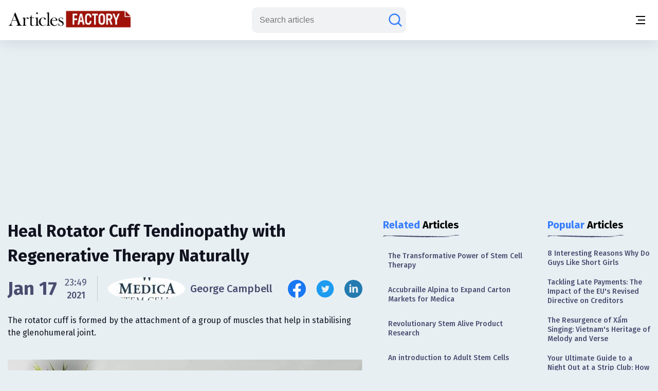

--- FILE ---
content_type: text/html;charset=UTF-8
request_url: https://www.articlesfactory.com/articles/health/heal-rotator-cuff-tendinopathy-with-regenerative-therapy-naturally.html
body_size: 11638
content:
<!-- BEGIN html -->
<!DOCTYPE html>
<html lang="en" xmlns="http://www.w3.org/1999/xhtml">
<!-- BEGIN head -->
<head>
    <meta charset="UTF-8">
    <meta name="verify-v1" content="TrNRiz+/WOMcvMELMZKRsw9N2fPJnHpIlhPw2OWSfrI=" />
    <meta name="facebook-domain-verification" content="zsmybwzwtkplrca834tgggmmazjsiv" />
    <meta name="viewport" content="width=device-width, initial-scale=1.0">
    
    <title>Heal Rotator Cuff Tendinopathy with Regenerative Therapy Naturally - Articles Factory</title>
    <link rel="stylesheet" href="https://cdn.articlesfactory.com/cdn/css/styleinner.css">
    <link rel="shortcut icon" href="/images/favicon.png" type="image/x-icon" />
    <script async src="https://pagead2.googlesyndication.com/pagead/js/adsbygoogle.js?client=ca-pub-7277013290225659" crossorigin="anonymous"></script>

    <script>
        window.dataLayer = window.dataLayer || [];
    </script>
    <!-- Google Tag Manager -->
    <script>(function(w,d,s,l,i){w[l]=w[l]||[];w[l].push({'gtm.start':
            new Date().getTime(),event:'gtm.js'});var f=d.getElementsByTagName(s)[0],
        j=d.createElement(s),dl=l!='dataLayer'?'&l='+l:'';j.async=true;j.src=
        'https://www.googletagmanager.com/gtm.js?id='+i+dl;f.parentNode.insertBefore(j,f);
    })(window,document,'script','dataLayer','GTM-56Q3V9M');</script>
    <!-- End Google Tag Manager -->

    <script src="https://cdnjs.cloudflare.com/ajax/libs/jquery/3.7.0/jquery.min.js" ></script>
    <script src="https://cdn.articlesfactory.com/cdn/js/innerscript.js" ></script>

    <style>
        h1 > *, h2 > *, h3 > *, h4 > * {
            font-family: "Fira Sans", sans-serif!important;
        }
    </style>
    
    
    <meta name="description" content="The rotator cuff is formed by the attachment of a group of muscles that help in stabilising the glenohumeral joint." />
    <meta name="keywords" content="stem cells,stem cell,cell therapy,medica stem,stem cell therapy" />
    <!-- Facebook Open Graph Tags -->
    <meta property="og:type" content="article" />
    <meta property="og:site_name" content="Articles Factory" />
    <meta property="og:url" content="https://www.articlesfactory.com/articles/health/heal-rotator-cuff-tendinopathy-with-regenerative-therapy-naturally.html" />
    <meta property="og:title" content="Heal Rotator Cuff Tendinopathy with Regenerative Therapy Naturally" />
    <meta property="og:description" />
    <meta property="article:opinion" content="false" />
    <meta property="article:author" content="https://www.facebook.com/ArticlesFactoryHQ" />
    
    <meta property="og:image" content="https://cdn.articlesfactory.com/cdn/img/mediaimage.webp" />
    <!-- Twitter Cards -->
    <meta name="twitter:card" content="summary_large_image" />
    <meta name="twitter:site" content="@ArticlesFactory" />
    <meta name="twitter:title" content="Heal Rotator Cuff Tendinopathy with Regenerative Therapy Naturally" />
    <meta name="twitter:description" />
    
    <meta name="twitter:image" content="https://cdn.articlesfactory.com/cdn/img/mediaimage.webp" />
    
    <link rel="canonical" href="https://www.articlesfactory.com/articles/health/heal-rotator-cuff-tendinopathy-with-regenerative-therapy-naturally.html" />
    
    
    <script type="application/ld+json" class="rank-math-schema">
        {
            "@context": "https://schema.org",
            "@graph": [
                {
                    "@type": "Organization",
                    "@id": "https://www.articlesfactory.com/#organization",
                    "name": "Articles Factory"
                },
                {
                    "@type": "WebSite",
                    "@id": "https://www.articlesfactory.com/#website",
                    "url": "https://www.articlesfactory.com",
                    "name": "Articles Factory",
                    "publisher": {
                        "@id": "https://www.articlesfactory.com/#organization"
                    },
                    "inLanguage": "en-US"
                },
                {
                    "@type": "BreadcrumbList",
                    "@id": "https://www.articlesfactory.com/articles/health/heal-rotator-cuff-tendinopathy-with-regenerative-therapy-naturally.html#breadcrumb",
                    "itemListElement": [
                        {
                            "@type": "ListItem",
                            "position": "1",
                            "item": {
                                "@id": "https://www.articlesfactory.com",
                                "name": "Home"
                            }
                        },
                        {
                            "@type": "ListItem",
                            "position": "2",
                            "item": {
                                "@id": "https://www.articlesfactory.com/articles/health.html",
                                "name": "Health"
                            }
                        },
                        {
                            "@type": "ListItem",
                            "position": "3",
                            "item": {
                                "@id": "https://www.articlesfactory.com/articles/health/heal-rotator-cuff-tendinopathy-with-regenerative-therapy-naturally.html",
                                "name": "Heal Rotator Cuff Tendinopathy with Regenerative Therapy Naturally"
                            }
                        }
                    ]
                },
                {
                    "@type": "WebPage",
                    "@id": "https://www.articlesfactory.com/articles/health/heal-rotator-cuff-tendinopathy-with-regenerative-therapy-naturally.html#webpage",
                    "url": "https://www.articlesfactory.com/articles/health/heal-rotator-cuff-tendinopathy-with-regenerative-therapy-naturally.html",
                    "name": "Heal Rotator Cuff Tendinopathy with Regenerative Therapy Naturally",
                    "datePublished": "2021-01-17T23:49:52+00:00",
                    "dateModified": "2021-01-17T23:49:52+00:00",
                    "isPartOf": {
                        "@id": "https://www.articlesfactory.com/#website"
                    },
                    "inLanguage": "en-US",
                    "breadcrumb": {
                        "@id": "https://www.articlesfactory.com/articles/health/heal-rotator-cuff-tendinopathy-with-regenerative-therapy-naturally.html#breadcrumb"
                    }
                },
                {
                    "@type": "Person",
                    "@id": "https://www.articlesfactory.com/author/George+Campbell.html",
                    "name": "George Campbell",
                    "url": "https://www.articlesfactory.com/author/George+Campbell.html",
                    "image": {
                        "@type": "ImageObject",
                        "@id": "https://s3.amazonaws.com/articlesfactory.com/150x150/george-campbell.jpg",
                        "url": "https://s3.amazonaws.com/articlesfactory.com/150x150/george-campbell.jpg",
                        "caption": "George Campbell",
                        "inLanguage": "en-US"
                    },
                    "sameAs": [
                        "https://www.articlesfactory.com"
                    ],
                    "worksFor": {
                        "@id": "https://www.articlesfactory.com/#organization"
                    }
                },
                {
                    "@type": "BlogPosting",
                    "headline": "Heal Rotator Cuff Tendinopathy with Regenerative Therapy Naturally",
                    "image": [
                        "https://cdn.articlesfactory.com/cdn/img/mediaimage.webp"
                    ],
                    "datePublished": "2021-01-17T23:49:52+00:00",
                    "dateModified": "2021-01-17T23:49:52+00:00",
                    "articleSection": "Health",
                    "author": {
                        "@id": "https://www.articlesfactory.com/author/George+Campbell.html",
                        "name": "George Campbell"
                    },
                    "publisher": {
                        "@id": "https://www.articlesfactory.com/#organization"
                    },
                    "description": "The rotator cuff is formed by the attachment of a group of muscles that help in stabilising the glenohumeral joint.",
                    "name": "Heal Rotator Cuff Tendinopathy with Regenerative Therapy Naturally",
                    "@id": "https://www.articlesfactory.com/articles/health/heal-rotator-cuff-tendinopathy-with-regenerative-therapy-naturally.html",
                    "isPartOf": {
                        "@id": "https://www.articlesfactory.com/articles/health/heal-rotator-cuff-tendinopathy-with-regenerative-therapy-naturally.html#webpage"
                    },
                    "inLanguage": "en-US",
                    "mainEntityOfPage": {
                        "@id": "https://www.articlesfactory.com/articles/health/heal-rotator-cuff-tendinopathy-with-regenerative-therapy-naturally.html#webpage"
                    }
                }
            ]
        }
    </script>
    <style>
        .article__inner .article__desc .desc__>h2, .article__inner .article__desc .desc__>h3, .article__inner .article__desc .desc__>h4, .article__inner .article__desc .desc__>h5, .article__inner .article__desc .desc__>h6 {
            font-family: "Fira Sans", sans-serif;
            margin-bottom: 10px;
            margin-top: 10px;
            font-weight: 500;
        }
        .article__inner .article__desc .desc__>h2 {
            font-size: 32px;
        }
        .article__inner .article__desc .desc__>h3 {
            font-size: 25px;
        }
        .article__inner .article__desc .desc__>h4 {
            font-size: 20px;
        }
        .article__inner .article__desc .desc__>ul {
            list-style-type: disc;
            padding-left: 40px;
        }
        .article__inner .article__desc .desc__>ol {
            padding-left: 40px;
        }
        p:has(iframe.ql-video) {
            position: relative;
            height: 0;
            padding-top: 56.25%;
            width:100%;
        }
        iframe.ql-video {
            position: absolute;
            top: 0; left: 0;
            border: 0;
            width: 100%;
            height: 100%;
        }
        .article__inner .article__desc .desc__ li {
            line-height: 150%;
            font-weight: 400;
            color: #494E70;
            font-size: 20px;
        }
        .article__desc table, .article__desc tr, .article__desc th, .article__desc td {
            table-layout: fixed;
            width: 100%;
            border: 1px solid #494E70;
            color: #494E70;
            border-collapse: collapse;
            padding: 10px;
        }
        .article__desc th {
            background-color: #E0E0E0;
        }
        @media (max-width: 1340px) {
            .article__inner .article__desc .desc__ li {
                font-size: 16px;
            }
        }
        .articles__wrapper .article__top--ad>.articles__ad {
            border: none!important;
        }
        .article__inner .article__desc img {
            width: 100%;
            text-align: center;
            display: block;
            margin-left: auto;
            margin-right: auto;
        }
        .article__inner .article__desc blockquote {
            padding: 1.4em 1em;
            border-radius: 1.5em;
            border: 2px solid #fff;
            background: rgba(255, 255, 255, .25);
            margin: 2em 0;
            font-size: 20px;
            line-height: 150%;
            font-weight: 400;
            color: #494E70;
        }
        .ad-unit {
            display: none;
        }
        @media (max-width:767px) {
            .ad-unit {
                display: block;
            }
        }
        code {
            color: #d63384;
            word-wrap: break-word;
            padding: 2px 4px;
            font-size: 85%;
            background-color: #fafafa;
            border-radius: 3px;
        }
    </style>

</head>
<body class="v__header">
<!-- Google Tag Manager (noscript) -->
<noscript><iframe src="https://www.googletagmanager.com/ns.html?id=GTM-56Q3V9M"
                  height="0" width="0" style="display:none;visibility:hidden"></iframe></noscript>
<!-- End Google Tag Manager (noscript) -->
<div class="mobile__menu--box">
    <div class="inner__menu">
        <div class="top__part">
            <div class="menu__">
                <form action="/search" method="post">
                    <div class="group__input">
                        <input type="text" name="query" placeholder="Search articles">
                        <button type="submit" aria-label="Search articles"><svg width="30" height="30" viewBox="0 0 30 30" fill="none" xmlns="http://www.w3.org/2000/svg">
                            <path d="M26.4577 26.4587L20.3072 20.3082M20.3072 20.3082C22.1491 18.4663 23.1839 15.9682 23.1839 13.3634C23.1839 10.7586 22.1491 8.2605 20.3072 6.41862C18.4654 4.57675 15.9673 3.54199 13.3624 3.54199C12.0727 3.54199 10.7955 3.79603 9.60395 4.2896C8.41236 4.78318 7.32965 5.50662 6.41765 6.41862C5.50564 7.33063 4.7822 8.41333 4.28863 9.60492C3.79505 10.7965 3.54102 12.0737 3.54102 13.3634C3.54102 14.6532 3.79505 15.9303 4.28863 17.1219C4.7822 18.3135 5.50564 19.3962 6.41765 20.3082C7.32965 21.2202 8.41236 21.9437 9.60395 22.4372C10.7955 22.9308 12.0727 23.1849 13.3624 23.1849C15.9673 23.1849 18.4654 22.1501 20.3072 20.3082Z" stroke="#677788" stroke-width="2.5" stroke-linecap="round"/>
                        </svg></button>
                    </div>
                </form>
                <ul>
                    <li><a href="/articles/business.html">Business</a></li>
                    <li><a href="/articles/finance.html">Finance</a></li>
                    <li><a href="/articles/health.html">Health</a></li>
                    <li><a href="/articles/technology.html">Technology</a></li>
                    <li><a href="/articles/travel.html">Travel</a></li>
                    <li><a href="/articles/animals-and-pets.html">Animals and Pets</a></li>
                    <li><a href="/submit.html">Submit Article</a></li>
                    
                    
                </ul>
            </div>
            <div class="profile" style="display:none;">
                <div class="head">
                    <a href="/my"><img src="https://cdn.articlesfactory.com/cdn/img/larr.webp" alt="larr" width="14" height="16"></a>
                    <h6>My Account</h6>
                </div>
                <ul>
                    <li class="dropdown">
                        <a href="/my">Buyer <span><svg width="12" height="12" viewBox="0 0 12 12" fill="none" xmlns="http://www.w3.org/2000/svg">
							<path d="M1.5 4L6 8L10.5 4" stroke="#677788" stroke-width="1.5" stroke-linecap="round"></path>
							</svg></span></a>
                        <ul style="display:none;">
                            <li><a href="/my/buyer/dashboard">Dashboard</a></li>
                            <li><a href="/my/buyer/tasks">Tasks</a></li>
                            <li><a href="/my/buyer/tasks/add">Add Article</a></li>
                            <li><a href="/my/articles">Articles</a></li>
                            <li><a href="/my/balance.html">Balance</a></li>
                        </ul>
                    </li>
                    <li class="dropdown">
                        <a href="/my">Publisher <span><svg width="12" height="12" viewBox="0 0 12 12" fill="none" xmlns="http://www.w3.org/2000/svg">
							<path d="M1.5 4L6 8L10.5 4" stroke="#677788" stroke-width="1.5" stroke-linecap="round"></path>
							</svg></span></a>
                        <ul style="display:none;">
                            <li><a href="/my/publisher/dashboard">Dashboard</a></li>
                            <li><a href="/my/publisher/websites/add">Add Website</a></li>
                            <li><a href="/my/publisher/websites">Websites</a></li>
                            <li><a href="/my/publisher/tasks">Tasks</a></li>
                            <li><a href="/my/publisher/balance">Balance</a></li>
                            <li><a href="/my/publisher/settings">Settings</a></li>
                        </ul>
                    </li>
                    <li><a href="/my/referrals.html">Referral Program</a></li>
                    <li><a href="/signout">Sign Out</a></li>
                </ul>
            </div>
        </div>
        <div class="bottom__part">
            <ul>
                <li><a href="https://www.facebook.com/ArticlesFactoryHQ" target="_blank"><img src="https://cdn.articlesfactory.com/cdn/img/facebook.svg" alt="Follow Us on Facebook" width="30" height="30"></a></li>
                <li><a href="https://t.me/ArticlesFactoryHQ" target="_blank"><img src="https://cdn.articlesfactory.com/cdn/img/telegram.svg" alt="Follow Us on Telegram" width="30" height="30"></a></li>
                <li><a href="https://twitter.com/ArticlesFactory" target="_blank"><img src="https://cdn.articlesfactory.com/cdn/img/twitter.svg" alt="Follow Us on Twitter" width="30" height="30"></a></li>
            </ul>
            <div class="bottom__ul">
                <ul>
                    <li><a href="#">Terms and Conditions</a></li>
                    <li class="spacer"></li>
                    <li><a href="#">Privacy Policy</a></li>
                </ul>
            </div>
        </div>
    </div>
</div>
<header>
    <div class="container">
        <div class="outer__header">
            <div class="header__left">


                <logo><a href="/"><img src="https://cdn.articlesfactory.com/cdn/img/logo.webp" alt="Articles Factory: Guest Posting Services" width="240" height="36"></a></logo>

                <div class="main__menu">
                    <ul>
                        <li><a href="/articles/business.html">Business</a></li>
                        <li><a href="/articles/finance.html">Finance</a></li>
                        <li><a href="/articles/health.html">Health</a></li>
                        <li><a href="/articles/technology.html">Technology</a></li>
                        <li><a href="/articles/travel.html">Travel</a></li>
                        <li><a href="/articles/animals-and-pets.html">Animals and Pets</a></li>
                        <li><a href="/submit.html">Submit Article</a></li>
                    </ul>
                    <div class="small__info">
                        <ul>
                            <li><a href="https://www.facebook.com/ArticlesFactoryHQ" target="_blank"><img src="https://cdn.articlesfactory.com/cdn/img/facebook.svg" alt="Follow Us on Facebook" width="30" height="30"></a></li>
                            <li><a href="https://t.me/ArticlesFactoryHQ" target="_blank"><img src="https://cdn.articlesfactory.com/cdn/img/telegram.svg" alt="Follow Us on Telegram" width="30" height="30"></a></li>
                            <li><a href="https://twitter.com/ArticlesFactory" target="_blank"><img src="https://cdn.articlesfactory.com/cdn/img/twitter.svg" alt="Follow Us on Twitter" width="30" height="30"></a></li>
                        </ul>
                        <div class="bottom__ul">
                            <ul>
                                <li><a href="#">Terms and Conditions</a></li>
                                <li class="spacer"></li>
                                <li><a href="#">Privacy Policy</a></li>
                            </ul>
                        </div>
                    </div>
                </div>
            </div>
            <div class="header__right">
                
                

                <div class="search__wrapper">
                    <a href="#"><svg width="30" height="30" viewBox="0 0 30 30" fill="none" xmlns="http://www.w3.org/2000/svg">
                        <path d="M26.4577 26.4587L20.3072 20.3082M20.3072 20.3082C22.1491 18.4663 23.1839 15.9682 23.1839 13.3634C23.1839 10.7586 22.1491 8.2605 20.3072 6.41862C18.4654 4.57675 15.9673 3.54199 13.3624 3.54199C12.0727 3.54199 10.7955 3.79603 9.60395 4.2896C8.41236 4.78318 7.32965 5.50662 6.41765 6.41862C5.50564 7.33063 4.7822 8.41333 4.28863 9.60492C3.79505 10.7965 3.54102 12.0737 3.54102 13.3634C3.54102 14.6532 3.79505 15.9303 4.28863 17.1219C4.7822 18.3135 5.50564 19.3962 6.41765 20.3082C7.32965 21.2202 8.41236 21.9437 9.60395 22.4372C10.7955 22.9308 12.0727 23.1849 13.3624 23.1849C15.9673 23.1849 18.4654 22.1501 20.3072 20.3082Z" stroke="#677788" stroke-width="2.5" stroke-linecap="round"/>
                    </svg>
                    </a>
                    <form action="/search" method="post" style="display:none;">
                        <input type="text" name="query" placeholder="Search articles">
                        <button type="submit" class="submit_btn" aria-label="Search articles"><svg width="30" height="30" viewBox="0 0 30 30" fill="none" xmlns="http://www.w3.org/2000/svg">
                            <path d="M26.4577 26.4587L20.3072 20.3082M20.3072 20.3082C22.1491 18.4663 23.1839 15.9682 23.1839 13.3634C23.1839 10.7586 22.1491 8.2605 20.3072 6.41862C18.4654 4.57675 15.9673 3.54199 13.3624 3.54199C12.0727 3.54199 10.7955 3.79603 9.60395 4.2896C8.41236 4.78318 7.32965 5.50662 6.41765 6.41862C5.50564 7.33063 4.7822 8.41333 4.28863 9.60492C3.79505 10.7965 3.54102 12.0737 3.54102 13.3634C3.54102 14.6532 3.79505 15.9303 4.28863 17.1219C4.7822 18.3135 5.50564 19.3962 6.41765 20.3082C7.32965 21.2202 8.41236 21.9437 9.60395 22.4372C10.7955 22.9308 12.0727 23.1849 13.3624 23.1849C15.9673 23.1849 18.4654 22.1501 20.3072 20.3082Z" stroke="#677788" stroke-width="2.5" stroke-linecap="round"/>
                        </svg></button>
                    </form>
                </div>
                <div class="tablet__menu">
                    <a href="#">
							<span class="span__wrapper">
								<span></span>
								<span></span>
								<span></span>
							</span>
                    </a>
                </div>
                <div class="mobile__menu">
                    <a href="#" aria-label="Menu button">
							<span class="span__wrapper">
								<span></span>
								<span></span>
								<span></span>
							</span>
                    </a>
                </div>
            </div>
        </div>
    </div>
</header>



<div class="articles__wrapper">
        <div class="container">
            <div class="article__top--ad">
                <div class="articles__ad">
                    
                        <script async src="https://pagead2.googlesyndication.com/pagead/js/adsbygoogle.js?client=ca-pub-7277013290225659"
                                crossorigin="anonymous"></script>
                        <!-- Article Page: Top -->
                        <ins class="adsbygoogle"
                             style="display:block"
                             data-ad-client="ca-pub-7277013290225659"
                             data-ad-slot="4079893651"
                             data-ad-format="auto"
                             data-full-width-responsive="true"></ins>
                        <script>
                            (adsbygoogle = window.adsbygoogle || []).push({});
                        </script>
                    
                </div>
            </div>
            <div class="article__inner">
                <div class="article__desc">

                    

                    <div class="title">
                        <h1>Heal Rotator Cuff Tendinopathy with Regenerative Therapy Naturally</h1>
                    </div>
                    <div class="author__article">
                        <div class="date">

                            
                                <span>Jan 17</span>
                                <div class="time">
                                    <span>23:49</span>
                                    <p>2021</p>
                                </div>
                            
                            


                            <div class="spacer"></div>
                            <a href="/author/George+Campbell.html" class="profile">
                                
                                <span><img src="https://s3.amazonaws.com/articlesfactory.com/150x150/george-campbell.jpg" alt="George Campbell" width="45" height="45" style="border-radius: 50%;object-fit: cover;"></span>
                                <p>George Campbell</p>
                            </a>
                        </div>
                        <div class="socials">
                            <ul>
                                <li><a href="http://www.facebook.com/sharer/sharer.php?u=https://www.articlesfactory.com/articles/health/heal-rotator-cuff-tendinopathy-with-regenerative-therapy-naturally.html" rel="nofollow" aria-label="Share this article on Facebook" target="_blank"><img src="https://cdn.articlesfactory.com/cdn/img/facebook.svg" alt="Share this article on Facebook"  width="35" height="35"></a></li>
                                <li><a href="https://twitter.com/intent/tweet?text=The rotator cuff is formed by the attachment of a group of muscles that help in stabilising the glenohumeral joint. https://www.articlesfactory.com/articles/health/heal-rotator-cuff-tendinopathy-with-regenerative-therapy-naturally.html" rel="nofollow" aria-label="Share this article on Twitter" target="_blank"><img src="https://cdn.articlesfactory.com/cdn/img/twitter.svg" alt="Share this article on Twitter"  width="35" height="35"></a></li>
                                <li><a href="https://www.linkedin.com/shareArticle?mini=true&amp;url=https://www.articlesfactory.com/articles/health/heal-rotator-cuff-tendinopathy-with-regenerative-therapy-naturally.html&amp;title=Heal Rotator Cuff Tendinopathy with Regenerative Therapy Naturally&amp;summary=The rotator cuff is formed by the attachment of a group of muscles that help in stabilising the glenohumeral joint.&amp;source=www.articlesfactory.com" rel="nofollow" aria-label="Share this article on Linkedin" target="_blank"><img src="https://cdn.articlesfactory.com/cdn/img/linkedin.svg" alt="Share this article on Linkedin"  width="35" height="35"></a></li>
                            </ul>
                        </div>
                    </div>
                    <p>The rotator cuff is formed by the attachment of a group of muscles that help in stabilising the glenohumeral joint.</p>
                    <div class="media">
                        <img src="https://cdn.articlesfactory.com/cdn/img/mediaimage.webp" alt="mediaimage" width="890" height="520" loading="lazy">
                    </div>
                    <div class="desc__">

                        <p>These rotator cuff muscles help us to pull anything or lift the arms over the head. Any sudden and unexpected injury of these muscles due to the excessive and repeated arm movements may cause rotator cuff tendinopathy. The risk of rotator cuff tendinopathy increases with age. Hence,<a href="https://www.articlesfactory.com/articles/health/heal-rotator-cuff-tendinopathy-with-regenerative-therapy-naturally.html"><img src="https://www.articlesfactory.com/pic/x.gif" width="1" height="1" alt="Heal Rotator Cuff Tendinopathy with Regenerative Therapy Naturally Articles" border="0" style="display: none;" loading="lazy"></a> this condition leads to strain or inflammation followed by the partial or complete tear of the rotator cuff, if not treated properly.&nbsp;
 <div id="ad-unit-1" class="ad-unit">
  <script async src="https://pagead2.googlesyndication.com/pagead/js/adsbygoogle.js?client=ca-pub-7277013290225659" crossorigin="anonymous"></script><!-- Articles Factory: Article Page: In Article 1 -->
  <ins class="adsbygoogle" style="display:block" data-ad-client="ca-pub-7277013290225659" data-ad-slot="1866576439" data-ad-format="auto" data-full-width-responsive="true"></ins>
  <script>
     (adsbygoogle = window.adsbygoogle || []).push({});
</script>
 </div></p>
<p>Here comes the one-stop solution named regenerative therapy offered by Medica Stem Cells clinic in the UK. Regenerative therapy can be the right alternative to the surgery. To know-how, let us go through its mode of treatment in detail. Before that, it is time to know the varied causes and symptoms of rotator cuff tendinopathy to know the significance of the right nonsurgical natural therapy. So, let us go through the causes and symptoms of rotator cuff tendinopathy in detail.</p>
<p>&nbsp;</p>
<p>Causes of rotator cuff tendinopathy</p>
<p>The varied causes of rotator cuff tendinopathy can be
 <div id="ad-unit-2" class="ad-unit">
  <script async src="https://pagead2.googlesyndication.com/pagead/js/adsbygoogle.js?client=ca-pub-7277013290225659" crossorigin="anonymous"></script><!-- Articles Factory: Article Page: In Article 2 -->
  <ins class="adsbygoogle" style="display:block" data-ad-client="ca-pub-7277013290225659" data-ad-slot="8915238501" data-ad-format="auto" data-full-width-responsive="true"></ins>
  <script>
     (adsbygoogle = window.adsbygoogle || []).push({});
</script>
 </div></p>
<ul>
 <li>Excessive use of the rotator cuff muscles</li>
 <li>Bursa (fluid-filled sacs in the rotator cuff) inflammation that leads to bursitis.&nbsp;</li>
 <li>Degenerative damage&nbsp;</li>
 <li>Trauma includes a sudden injury, a fall, or a car accident&nbsp;</li>
</ul>
<p>&nbsp;</p>
<p>Risk factors&nbsp;</p>
<ul>
 <li>Increasing age</li>
 <li>Sports that involve repetitive use of arms like tennis, archery, baseball, or cricket</li>
 <li>Several occupations, like house painting or carpentry that involve repeated overhead arm movements</li>
 <li>Family history</li>
</ul>
<p>&nbsp;</p>
<p>Symptoms of rotator cuff tendinopathy</p>
<p>Even if you are experiencing rotator cuff tendinopathy, it may take months or years for the symptoms to become prominent. The common symptoms of rotator cuff tendinopathy include:
 <div id="ad-unit-2" class="ad-unit">
  <script async src="https://pagead2.googlesyndication.com/pagead/js/adsbygoogle.js?client=ca-pub-7277013290225659" crossorigin="anonymous"></script><!-- Articles Factory: Article Page: In Article 3 -->
  <ins class="adsbygoogle" style="display:block" data-ad-client="ca-pub-7277013290225659" data-ad-slot="2325741435" data-ad-format="auto" data-full-width-responsive="true"></ins>
  <script>
     (adsbygoogle = window.adsbygoogle || []).push({});
</script>
 </div></p>
<ul>
 <li>Intense and persistent pain, which increases during night times</li>
 <li>Spasm while doing strenuous activities</li>
 <li>Difficulty in range of motion</li>
 <li>Discomfort while sleeping on the affected shoulder</li>
 <li>Stiffness</li>
 <li>Numbness</li>
 <li>Tenderness</li>
 <li>Weakness&nbsp;</li>
 <li>Difficulty to comb the hair&nbsp;</li>
 <li>Difficulty in bringing the hand behind your back</li>
</ul>
<p>&nbsp;</p>
<p>Treatment of rotator cuff tendinopathy</p>
<p>According to the severity of the injury, treatment can range from the initial rest and ice therapy to surgery. The varied nonsurgical modalities include RICE (Rest, Ice therapy, Compression, and Elevation) therapy, physical therapy (stretching, strengthening, and range of motion exercises), administration of non-steroidal anti-inflammatory medications, and local corticosteroid injection. All these therapies aim at reducing pain as well as inflammation. They prove to be the right therapeutic tool for short term pain relief in rotator cuff tendinopathies but not in long-term pain reduction as well as functional improvement. Moreover, the adverse effects of corticosteroid injections, especially for the elders, should also be considered. Corticosteroids may even weaken the regions of an injected tendon as well as the surrounding areas and make it more prone to rupture. As a last resort, the physician may recommend surgery to treat rotational cuff tendinopathy. The varied surgical approaches include arthroscopic repair and shoulder replacement according to the severity.</p>
<p>&nbsp;</p>
<p>Opt for Regenerative treatment</p>
<p>Medica Stem Cells Clinic in the UK offers minimally invasive nonsurgical regenerative treatment to heal rotator cuff tendinopathy naturally. Regenerative treatment, including PRP (Platelet Rich Plasma) therapy, prolotherapy, and stem cell therapy may rejuvenate the normal functioning of your shoulder within a short duration. It stimulates your body's healing mechanism by using your own body cells. PRP therapy uses the patient's blood cells, while Stem Cell therapy uses the patient's stem cells. Hence, there are no side effects, rejection or cross-transmission of disease.&nbsp;</p>
<p>&nbsp;</p>
<p>For more information about the regenerative treatment for rotator cuff tendinopathy, refer to the website&nbsp;http://www.medicastemcells.com. Contact Medica Stem Cells clinic in the UK at 020 8 168 2000 to know about the varied types of Medica Stem Cell therapy available to treat rotator cuff tendinopathy. Our Medica Stem Cells clinic in the UK also offers nutritional therapy and physical therapy. You can either opt for it as a standalone therapy or in combination with the regenerative treatment. Remember to enquire about their benefits also!</p>
<p>&nbsp;</p>
<p>&nbsp;</p>
<p>For more information about the Heal Rotator Cuff Tendinopathy, please feel free to refer to the website Medica stem cells. You can also contact Medica Stem Cells clinic in Ireland on +353 1 298 8000 to learn more about the types of stem cell therapies available to treat tennis elbow.&nbsp;&nbsp;&nbsp;</p>
<p>&nbsp;</p>
<p>&nbsp;</p>
<p>&nbsp;</p>
<p>&nbsp;</p>
<p>&nbsp;</p>

                        <div class="tags">
                            <div class="elem__tag">
                                <p>Article "tagged" as:</p>
                                <div class="tags__grid">
                                    <a href="/tag/stem-cells.html" class="el__tag">
                                        <p>stem cells</p>
                                    </a><a href="/tag/stem-cell.html" class="el__tag">
                                        <p>stem cell</p>
                                    </a><a href="/tag/cell-therapy.html" class="el__tag">
                                        <p>cell therapy</p>
                                    </a><a href="/tag/medica-stem.html" class="el__tag">
                                        <p>medica stem</p>
                                    </a><a href="/tag/stem-cell-therapy.html" class="el__tag">
                                        <p>stem cell therapy</p>
                                    </a>
                                </div>
                            </div>
                            <div class="elem__tag">
                                <p>Categories:</p>
                                <div class="tags__grid">
                                    <a href="/articles/health.html" class="el__tag">
                                        <p>Health</p>
                                    </a>
                                </div>
                            </div>
                        </div>
                    </div>
                </div>
                <div class="side__articles v__ad">
                    <div class="side__element">
                        <h2><span class="colored">Related</span> Articles</h2>
                        <div class="side__list">
                            <ul>
                                <li><a href="/articles/animals-and-pets/stem-cell-therapy.html">The Transformative Power of Stem Cell Therapy</a></li>
                                <li><a href="/articles/business/accubraille-alpina-to-expand-carton-markets-for-medica.html">Accubraille Alpina to Expand Carton Markets for Medica</a></li>
                                <li><a href="/articles/health/revolutionary-stem-alive-product-research.html">Revolutionary Stem Alive Product Research</a></li>
                                <li><a href="/articles/health/an-introduction-to-adult-stem-cells.html">An introduction to Adult Stem Cells</a></li>
                                <li><a href="/articles/business/stem-cell-therapies-market-assessment-and-outlook-till-2021.html">Stem Cell Therapies Market Assessment And Outlook Till 2021</a></li>
                                <li><a href="/articles/health/types-of-stem-cells-and-its-utility.html">Types of Stem Cells and its Utility</a></li>
                                <li><a href="/articles/health/stem-cell-therapy-for-autism-treatment-in-india.html">Stem Cell Therapy for Autism treatment in India</a></li>
                                <li><a href="/articles/science/literature-review-on-research-progress-in-the-field-of-cell-therapy-2010-2014.html">Literature Review on Research progress in the field of cell therapy (2010-2014)</a></li>
                                <li><a href="/articles/health/stem-cell-research.html">The Future of Medicine: Unveiling the Potential of Stem Cell Research</a></li>
                            </ul>
                        </div>
                    </div>

                    <div class="side__ad">
                        <script async src="https://pagead2.googlesyndication.com/pagead/js/adsbygoogle.js?client=ca-pub-7277013290225659"
                                crossorigin="anonymous"></script>
                        <!-- Articles Factory: Article Page: Related Articles -->
                        <ins class="adsbygoogle"
                             style="display:block"
                             data-ad-client="ca-pub-7277013290225659"
                             data-ad-slot="1053330517"
                             data-ad-format="auto"
                             data-full-width-responsive="true"></ins>
                        <script>
                            (adsbygoogle = window.adsbygoogle || []).push({});
                        </script>
                    </div>

                    <div class="side__element">
                        <h2><span class="colored">Top</span> in Category</h2>
                        <div class="side__list">
                            <ul>
                                <li><a href="/articles/health/how-facial-cleansers-help-your-skin.html">How Facial Cleansers Help Your Skin</a></li>
                                <li><a href="/articles/health/how-long-does-it-take-for-beef-to-digest.html">How long does it take for beef to digest?</a></li>
                                <li><a href="/articles/health/round-bruise-with-white-center.html">Round Bruises with White Centers: What You Need to Know</a></li>
                                <li><a href="/articles/health/spermatorrhea-its-symptoms-and-causes.html">Understanding Spermatorrhea: Symptoms, Causes, and Management</a></li>
                                <li><a href="/articles/health/sensible-advice-for-living-a-meaningful-life.html">Sensible Advice for Living a Meaningful Life</a></li>
                                <li><a href="/articles/health/three-possible-reasons-why-you-would-experience-diarrhea-after-eating-beef.html">Why You Would Experience Diarrhea after Eating Beef?</a></li>
                                <li><a href="/articles/health/consegrity-beyond-medical-management.html">CONSEGRITY - A Paradigm Shift in Healing and Wellness</a></li>
                                <li><a href="/articles/health/importance-of-wedding-night-in-life.html">The Significance of the Wedding Night in Marital Life</a></li>
                                <li><a href="/articles/health/understanding-addiction-to-mephedrone-cathinone-a-comprehensive-guide.html">Understanding Addiction to Mephedrone Cathinone: A Comprehensive Guide</a></li>
                                <li><a href="/articles/health/understanding-medicare-premiums-deductibles-and-copayments.html">Understanding Medicare Premiums, Deductibles, and Copayments</a></li>
                                <li><a href="/articles/health/stoma-care-and-skin-health-preventing-and-treating-common-issues.html">Stoma Care and Skin Health: Preventing and Treating Common Issues</a></li>
                                <li><a href="/articles/health/why-is-my-underwear-always-wet.html">Why is My Underwear Always Wet? Causes and Treatment</a></li>
                                <li><a href="/articles/health/aloe-vera-for-itching.html">Aloe Vera for Rashes and Itching: Good or Bad?</a></li>
                                <li><a href="/articles/health/using-inflatables-to-get-kids-active.html">Using Inflatables to Get Kids Active</a></li>
                                <li><a href="/articles/health/celebrity-health-guide-revealing-the-secrets-of-the-stars.html">Celebrity Health Guide: Revealing the Secrets of the Stars</a></li>
                            </ul>
                        </div>
                    </div>

                    <div class="side__ad">
                        <script async src="https://pagead2.googlesyndication.com/pagead/js/adsbygoogle.js?client=ca-pub-7277013290225659"
                                crossorigin="anonymous"></script>
                        <!-- Articles Factory: Article Page: Top in Category -->
                        <ins class="adsbygoogle"
                             style="display:block"
                             data-ad-client="ca-pub-7277013290225659"
                             data-ad-slot="5730942123"
                             data-ad-format="auto"
                             data-full-width-responsive="true"></ins>
                        <script>
                            (adsbygoogle = window.adsbygoogle || []).push({});
                        </script>
                    </div>

                </div>
                <div class="side__articles short">
                    <div class="side__element">
                        <h2><span class="colored">Popular</span> Articles</h2>
                        <div class="side__list">
                            <ul>
                                <li><a href="/articles/dating-advice/why-do-guys-like-short-girls.html">8 Interesting Reasons Why Do Guys Like Short Girls</a></li>
                                <li><a href="/articles/business/slow-payers-what-can-the-new-european-directive-on-late-payments-do-for-creditors-waiting-for-the-c.html">Tackling Late Payments: The Impact of the EU's Revised Directive on Creditors</a></li>
                                <li><a href="/articles/travel/xam-singing-the-art-of-folk-origin.html">The Resurgence of Xẩm Singing: Vietnam's Heritage of Melody and Verse</a></li>
                                <li><a href="/articles/entertainment/your-strip-club-night-out-how-much-money-to-bring.html">Your Ultimate Guide to a Night Out at a Strip Club: How Much Money to Bring</a></li>
                                <li><a href="/articles/autos/what-is-the-difference-between-0w20-and-5w30-engine-oil.html">Choosing the Right Engine Oil: 0w20 vs 5w30 Detailed Comparison</a></li>
                                <li><a href="/articles/other/how-to-maintain-emotional-highs-and-lows-in-everyday-routine.html">How to Maintain Emotional Highs and Lows in Everyday Routine: Insights from BravoDate</a></li>
                                <li><a href="/articles/entertainment/life-death-story-of-baby-drianna.html">Life & Death Story of Baby Brianna</a></li>
                                <li><a href="/articles/other/how-to-keep-the-spark-alive-in-long-term-relationships.html">How to Keep the Spark Alive in Long-Term Relationships: Answers from La-Date</a></li>
                                <li><a href="/articles/technology/ultimate-guide-for-expense-manager-app-development.html">Ultimate Guide for Expense Manager App Development</a></li>
                                <li><a href="/articles/dating-advice/why-men-like-bbw-5-scientific-reasons.html">Why Men Like BBW: 5 Scientific Reasons</a></li>
                            </ul>
                        </div>
                    </div>
                </div>

            </div>
            <div class="relative__posts">
                <div class="container">
                    <div class="outer__relative">
                        <div class="title">
                            <h2>Also From <span class="colored">This Author</span></h2>
                        </div>
                        <div class="grid__relative">
                            <a href="/articles/health/heal-hip-tendinitis-with-medica-stem-cell-therapy.html" class="elem__relative">
                                <div class="media">
                                    <img src="https://cdn.articlesfactory.com/cdn/img/relative1.webp" alt="Heal Hip Tendinitis with Medica Stem Cell Therapy" loading="lazy">
                                </div>
                                <div class="desc">
                                    <p>Heal Hip Tendinitis with Medica Stem Cell Therapy</p>
                                    <span>It is possible you may not get relief from hip pain permanently even after taking steroid injections and pain killers. The physician will tell you not to overuse the muscles or to go for surgery. You will require treatment for hip tendonitis, but you don’t have to go in for surgery. Avoid this invasive technique of hip surgery and opt for our Medica Stem Cells treatment in the U.K. This can be the best option for treating hip tendinitis.</span>
                                </div>
                            </a><a href="/articles/health/elbow-bursitis-medica-stem-cell-therapy-can-help.html" class="elem__relative">
                                <div class="media">
                                    <img src="https://cdn.articlesfactory.com/cdn/img/relative2.webp" alt="Elbow Bursitis? – Medica Stem Cell therapy Can Help!" loading="lazy">
                                </div>
                                <div class="desc">
                                    <p>Elbow Bursitis? – Medica Stem Cell therapy Can Help!</p>
                                    <span>Having elbow pain is quite common nowadays. If it becomes continuous and severe, it is time to stay alert</span>
                                </div>
                            </a><a href="/articles/health/know-how-medica-stem-cell-therapy-repairs-hip-tendinitis.html" class="elem__relative">
                                <div class="media">
                                    <img src="https://cdn.articlesfactory.com/cdn/img/relative3.webp" alt="Know-How Medica Stem Cell Therapy Repairs Hip Tendinitis" loading="lazy">
                                </div>
                                <div class="desc">
                                    <p>Know-How Medica Stem Cell Therapy Repairs Hip Tendinitis</p>
                                    <span>Despite consuming the medications as well as injecting corticosteroids, are you having long-term relief from pain?</span>
                                </div>
                            </a>
                        </div>
                    </div>
                </div>
            </div>
        </div>
    </div>

<footer>
    <div class="container">
        <div class="outer__footer">
            <div class="footer__grid">
                <div class="main__footer">
                    <a href="/"><img src="https://cdn.articlesfactory.com/cdn/img/logofoot.webp" alt="Articles Factory: Guest Posting Services" loading="lazy" width="340" height="53"></a>
                    <ul>
                        <li><a href="tel:+1-628-987-2271"><span><svg width="25" height="25" viewBox="0 0 25 25" fill="none" xmlns="http://www.w3.org/2000/svg">
							<path d="M4.21875 21.875C3.90625 21.875 3.64583 21.7708 3.4375 21.5625C3.22917 21.3542 3.125 21.0938 3.125 20.7812V16.5625C3.125 16.3194 3.20312 16.1066 3.35937 15.924C3.51562 15.7413 3.71528 15.6243 3.95833 15.5729L7.55208 14.8438C7.79514 14.809 8.04271 14.8309 8.29479 14.9094C8.54687 14.9878 8.75069 15.1049 8.90625 15.2604L11.3542 17.7083C12.6736 16.9097 13.8802 15.9635 14.974 14.8698C16.0677 13.776 16.9792 12.6042 17.7083 11.3542L15.2083 8.80208C15.0521 8.64583 14.9521 8.46771 14.9083 8.26771C14.8646 8.06771 14.8604 7.84653 14.8958 7.60417L15.5729 3.95833C15.6076 3.71528 15.7205 3.51562 15.9115 3.35937C16.1024 3.20312 16.3194 3.125 16.5625 3.125H20.7812C21.0938 3.125 21.3542 3.22917 21.5625 3.4375C21.7708 3.64583 21.875 3.90625 21.875 4.21875C21.875 6.45833 21.3757 8.64167 20.3771 10.7688C19.3785 12.8958 18.059 14.7795 16.4187 16.4198C14.7785 18.0601 12.8948 19.3795 10.7677 20.3781C8.64062 21.3767 6.45764 21.8757 4.21875 21.875Z" fill="white"/>
							</svg>
							</span>+1 628 215 1804</a></li>
                        <li><a href="mailto:info@articlesfactory.com"><span><svg width="25" height="25" viewBox="0 0 25 25" fill="none" xmlns="http://www.w3.org/2000/svg">
							<g clip-path="url(#clip0_717_640)">
							<path d="M2.15482 5.71172L11.3996 14.9576C11.6731 15.2312 12.0384 15.3937 12.4248 15.4135C12.8112 15.4334 13.1912 15.3091 13.4913 15.0648L13.61 14.9576L22.8486 5.71797C22.8788 5.83255 22.8986 5.94922 22.909 6.06901L22.9173 6.2513V18.7513C22.9175 19.2769 22.719 19.7831 22.3616 20.1685C22.0042 20.5539 21.5144 20.79 20.9902 20.8294L20.834 20.8346H4.16732C3.64172 20.8348 3.13548 20.6363 2.75008 20.2789C2.36468 19.9215 2.12861 19.4317 2.08919 18.9076L2.08398 18.7513V6.2513C2.08398 6.1263 2.0944 6.00547 2.11523 5.88672L2.15482 5.71172ZM20.834 4.16797C20.96 4.16797 21.084 4.17839 21.2038 4.20026L21.3809 4.24089L12.5059 13.1159L3.62773 4.2388C3.74232 4.20755 3.86107 4.18672 3.9819 4.1763L4.16732 4.16797H20.834Z" fill="white"/>
							</g>
							<defs>
							<clipPath id="clip0_717_640">
							<rect width="25" height="25" fill="white"/>
							</clipPath>
							</defs>
							</svg>
							</span>info@articlesfactory.com</a></li>
                    </ul>
                    <div class="desc">
                        <p>Articles Factory allows writers and marketers to submit copyright free articles on a mixture of topics which can be distributed with no charge on websites, blogs, and print newsletters.</p>
                        <p>Author's statement of copyright, signature, any hyperlinks inside of article remain intact.</p>
                    </div>
                </div>
                <div class="copyright">
                    <p>Copyright free articles</p>
                    <div class="copyright__articles">
                        <a href="/articles/software-development/offshore-software-development-rates-vs-quality-finding-the-right-balance.html" class="elem">
                            <div class="media"><img src="https://cdn.articlesfactory.com/cdn/img/article1.webp" alt="Offshore Software Development Rates vs. Quality: Finding the Right Balance" width="110"  height="65"></div>
                            <div class="desc">
                                <p>Offshore Software Development Rates vs. Quality: Finding the Right Balance</p>
                            </div>
                        </a><a href="/articles/other/how-to-style-your-home-combining-wood-tiles-and-white-tiles.html" class="elem">
                            <div class="media"><img src="https://cdn.articlesfactory.com/cdn/img/article2.webp" alt="How to Style Your Home Combining Wood Tiles and White Tiles?" width="110"  height="65"></div>
                            <div class="desc">
                                <p>How to Style Your Home Combining Wood Tiles and White Tiles?</p>
                            </div>
                        </a><a href="/articles/other/understanding-the-factors-that-influence-silver-prices.html" class="elem">
                            <div class="media"><img src="https://cdn.articlesfactory.com/cdn/img/article3.webp" alt="Understanding the Factors That Influence Silver Prices" width="110"  height="65"></div>
                            <div class="desc">
                                <p>Understanding the Factors That Influence Silver Prices</p>
                            </div>
                        </a>
                    </div>
                </div>
                <div class="resources">
                    <p>Resources</p>
                    <ul>
                        <li><a href="/my" rel="nofollow">My Account</a></li>
                        <li><a href="/all-categories.html">Browse Categories</a></li>
                        <li><a href="/archive.html">Archive</a></li>
                        <li><a href="/contact.html" rel="nofollow">Contact Us</a></li>
                    </ul>
                </div>
            </div>
            <div class="footer__bottom">
                <p>© 2025 Copyright Articles Factory. All Rights reserved. v2</p>
                <ul>
                    <li><a href="https://www.facebook.com/ArticlesFactoryHQ" rel="nofollow">Facebook</a></li>
                    <li><a href="https://x.com/ArticlesFactory" rel="nofollow">X (Twitter)</a></li>
                    <li><a href="/terms.html" rel="nofollow">Terms of Use</a></li>
                    <li><a href="/privacy.html" rel="nofollow">Privacy Policy</a></li>
                </ul>
            </div>
        </div>
    </div>
</footer>
<script>

    var animatedStylesheet = document.createElement('link');
    animatedStylesheet.rel = 'stylesheet';
    animatedStylesheet.href = 'https://fonts.googleapis.com/css2?family=Fira+Sans:wght@400;500;700&display=swap';
    document.head.appendChild(animatedStylesheet);

</script>

<script>

    </script>




</body>
</html>

--- FILE ---
content_type: text/html; charset=utf-8
request_url: https://www.google.com/recaptcha/api2/aframe
body_size: 180
content:
<!DOCTYPE HTML><html><head><meta http-equiv="content-type" content="text/html; charset=UTF-8"></head><body><script nonce="-C3OLA1ir5-nM22hfvR9_w">/** Anti-fraud and anti-abuse applications only. See google.com/recaptcha */ try{var clients={'sodar':'https://pagead2.googlesyndication.com/pagead/sodar?'};window.addEventListener("message",function(a){try{if(a.source===window.parent){var b=JSON.parse(a.data);var c=clients[b['id']];if(c){var d=document.createElement('img');d.src=c+b['params']+'&rc='+(localStorage.getItem("rc::a")?sessionStorage.getItem("rc::b"):"");window.document.body.appendChild(d);sessionStorage.setItem("rc::e",parseInt(sessionStorage.getItem("rc::e")||0)+1);localStorage.setItem("rc::h",'1761954695400');}}}catch(b){}});window.parent.postMessage("_grecaptcha_ready", "*");}catch(b){}</script></body></html>

--- FILE ---
content_type: text/css
request_url: https://cdn.articlesfactory.com/cdn/css/styleinner.css
body_size: 7752
content:
body,html{margin:0px;padding:0px;background:#E8EFF3;overflow-x:hidden}body *{-webkit-box-sizing:border-box;box-sizing:border-box;font-family:"Verdana" ,sans-serif}.container{max-width:1480px;width:100%;margin-left:auto;margin-right:auto;padding-left:15px;padding-right:15px}header{position:fixed;top:0px;left:0px;z-index:3;width:100%;background:#FFF;-webkit-box-shadow:0px 4px 30px 0px rgba(3,0,37,0.1);box-shadow:0px 4px 30px 0px rgba(3,0,37,0.1)}header .outer__header{min-height:90px;display:-webkit-box;display:-ms-flexbox;display:flex;-webkit-box-align:center;-ms-flex-align:center;align-items:center;-webkit-box-pack:justify;-ms-flex-pack:justify;justify-content:space-between}header .outer__header .header__right{display:-webkit-box;display:-ms-flexbox;display:flex;-webkit-box-align:center;-ms-flex-align:center;align-items:center;-webkit-box-pack:end;-ms-flex-pack:end;justify-content:flex-end}header .outer__header .header__right .login-btn{display:-webkit-box;display:-ms-flexbox;display:flex;-webkit-box-align:center;-ms-flex-align:center;align-items:center;-webkit-box-pack:center;-ms-flex-pack:center;justify-content:center;margin-right:50px;-webkit-transition:.4s ease all;transition:.4s ease all}header .outer__header .header__right .login-btn.hidden{opacity:0;pointer-events:none}header .outer__header .header__right .login-btn>a{display:-webkit-inline-box;display:-ms-inline-flexbox;display:inline-flex;-webkit-box-align:center;-ms-flex-align:center;align-items:center;-webkit-box-pack:center;-ms-flex-pack:center;justify-content:center;border-radius:37px;background:#1AD079;border:2px solid #1AD079;font-size:20px;font-family:"Fira Sans" ,sans-serif;font-weight:600;text-decoration:none;color:#fff;min-width:155px;min-height:54px;-webkit-transition:.4s ease all;transition:.4s ease all}header .outer__header .header__right .login-btn>a:hover{border-radius:37px;border:2px solid rgba(255,255,255,0.8);background:#1AD079;-webkit-box-shadow:0px 1px 15px 0px rgba(26,208,121,0.3);box-shadow:0px 1px 15px 0px rgba(26,208,121,0.3)}header .outer__header .header__right .search__wrapper{display:-webkit-inline-box;display:-ms-inline-flexbox;display:inline-flex;position:relative}header .outer__header .header__right .search__wrapper form{position:absolute;right:-7px;top:0px;opacity:1;display:-webkit-box;display:-ms-flexbox;display:flex;-webkit-box-align:center;-ms-flex-align:center;align-items:center;-webkit-box-pack:end;-ms-flex-pack:end;justify-content:flex-end;width:300px;height:50px;top:50%;-webkit-transform:translateY(-50%);transform:translateY(-50%);z-index:4}header .outer__header .header__right .search__wrapper form button{position:absolute;right:0px;display:-webkit-inline-box;display:-ms-inline-flexbox;display:inline-flex;-webkit-box-align:center;-ms-flex-align:center;align-items:center;-webkit-box-pack:center;-ms-flex-pack:center;justify-content:center;cursor:pointer;background-color:transparent;border:0px}header .outer__header .header__right .search__wrapper form button svg path{stroke:#377DFF}header .outer__header .header__right .search__wrapper form input{border:0px;outline:none;padding-left:15px;padding-right:45px;font-size:16px;font-weight:400;color:#000;width:100%;height:50px;border-radius:10px;background:#F0F2F4}header .outer__header .header__right .search__wrapper>a{display:-webkit-inline-box;display:-ms-inline-flexbox;display:inline-flex}header .outer__header .header__right .menu__dropdown{position:relative;display:-webkit-inline-box;display:-ms-inline-flexbox;display:inline-flex;margin-right:30px}header .outer__header .header__right .menu__dropdown .dropdown__box{position:absolute;top:40px;left:50%;-webkit-transform:translateX(-50%);transform:translateX(-50%);min-width:225px;background:linear-gradient(134deg, #FFF 0%, rgba(224,233,245,0.9) 100%);border:2px solid #fff;z-index:3;border-radius:10px;-webkit-box-shadow:0px 4px 50px rgba(109,145,255,0.1);box-shadow:0px 4px 50px rgba(109,145,255,0.1);padding:10px 0px;margin-left:-80px}header .outer__header .header__right .menu__dropdown .dropdown__box li.dropdown:hover>a:after{opacity:1}header .outer__header .header__right .menu__dropdown .dropdown__box li.dropdown>a{position:relative}header .outer__header .header__right .menu__dropdown .dropdown__box li.dropdown>a:after{content:"";width:8px;height:30px;background:url("../img/leftarr.webp");background-repeat:no-repeat;background-size:contain;background-position:center;position:absolute;right:-20px;top:50%;-webkit-transform:translateY(-50%);transform:translateY(-50%);opacity:0;-webkit-transition:.4s ease all;transition:.4s ease all}header .outer__header .header__right .menu__dropdown .dropdown__box li.dropdown:hover>a{color:#377DFF}header .outer__header .header__right .menu__dropdown .dropdown__box li.dropdown:hover>a span svg{-webkit-transform:rotate(180deg);transform:rotate(180deg)}header .outer__header .header__right .menu__dropdown .dropdown__box li.dropdown:hover>a span svg path{stroke:#377DFF}header .outer__header .header__right .menu__dropdown .dropdown__box li.dropdown:hover>a:before{opacity:1}header .outer__header .header__right .menu__dropdown .dropdown__box li.dropdown:hover>.dropdown__inner{opacity:1;pointer-events:initial}header .outer__header .header__right .menu__dropdown .dropdown__box .dropdown__inner{position:absolute;min-width:165px;max-width:165px;padding-left:20px;right:-165px;top:0px;opacity:0;-webkit-transition:.4s ease all;transition:.4s ease all;pointer-events:none}header .outer__header .header__right .menu__dropdown .dropdown__box .dropdown__inner>ul{list-style-type:none;padding:0px;margin:0px;background:linear-gradient(134deg, #FFF 0%, rgba(224,233,245,0.9) 100%);border:2px solid #fff;padding:8px 0px;border-radius:10px;-webkit-filter:drop-shadow(0px 4px 50px rgba(109,145,255,0.1));filter:drop-shadow(0px 4px 50px rgba(109,145,255,0.1))}header .outer__header .header__right .menu__dropdown .dropdown__box .dropdown__inner>ul li>a{padding:12px 15px;display:block;text-align:left;text-decoration:none;font-size:17px;font-weight:500;color:#2B2B2B;font-family:"Fira Sans" ,sans-serif;-webkit-transition:.4s ease all;transition:.4s ease all}header .outer__header .header__right .menu__dropdown .dropdown__box .dropdown__inner>ul li>a:hover{color:#377DFF}header .outer__header .header__right .menu__dropdown .dropdown__box:before{content:"";position:absolute;width:20px;height:10px;background:url("../img/arrowfloat.webp");background-repeat:no-repeat;background-size:100% 100%;background-position:center;top:-10px;opacity:.4;right:20px}header .outer__header .header__right .menu__dropdown .dropdown__box>ul{padding:0px;list-style-type:none;margin:0px}header .outer__header .header__right .menu__dropdown .dropdown__box>ul>li{display:block;width:100%}header .outer__header .header__right .menu__dropdown .dropdown__box>ul>li>a{display:-webkit-box;display:-ms-flexbox;display:flex;text-decoration:none;position:relative;margin:0px;-webkit-transition:.4s ease all;transition:.4s ease all;font-size:18px;font-weight:500;font-family:"Fira Sans" ,sans-serif;color:#2B2B2B;text-decoration:none;width:100%;-webkit-box-align:center;-ms-flex-align:center;align-items:center;-webkit-box-pack:start;-ms-flex-pack:start;justify-content:flex-start;padding:12px 20px}header .outer__header .header__right .menu__dropdown .dropdown__box>ul>li>a span{display:-webkit-inline-box;display:-ms-inline-flexbox;display:inline-flex;position:absolute;right:10px}header .outer__header .header__right .menu__dropdown .dropdown__box>ul>li>a span svg{-webkit-transition:.4s ease all;transition:.4s ease all}header .outer__header .header__right .menu__dropdown .dropdown__box>ul>li>a span svg path{-webkit-transition:.4s ease all;transition:.4s ease all}header .outer__header .header__right .menu__dropdown .dropdown__box>ul>li>a:before{content:"";position:absolute;left:0px;top:0px;width:100%;height:100%;background:rgba(55,125,255,0.2);opacity:0;-webkit-transition:.4s ease all;transition:.4s ease all}header .outer__header .header__right .menu__dropdown .dropdown__box>ul>li>a:hover{color:#377DFF}header .outer__header .header__right .menu__dropdown .dropdown__box>ul>li>a:hover span svg path{stroke:#377DFF}header .outer__header .header__right .menu__dropdown .dropdown__box>ul>li>a:hover:before{opacity:1}header .outer__header .header__right .menu__dropdown>a{display:-webkit-inline-box;display:-ms-inline-flexbox;display:inline-flex;-webkit-box-align:center;-ms-flex-align:center;align-items:center;-webkit-box-pack:start;-ms-flex-pack:start;justify-content:flex-start;text-decoration:none;font-size:20px;color:#377DFF;font-weight:500;font-family:"Fira Sans" ,sans-serif}header .outer__header .header__right .menu__dropdown>a.active span{-webkit-transform:rotate(180deg);transform:rotate(180deg)}header .outer__header .header__right .menu__dropdown>a.active span svg path{stroke:#377DFF}header .outer__header .header__right .menu__dropdown>a span{-webkit-transition:.4s ease all;transition:.4s ease all;display:-webkit-inline-box;display:-ms-inline-flexbox;display:inline-flex;margin-left:10px}header .outer__header .header__right .menu__dropdown>a span svg path{-webkit-transition:.4s ease all;transition:.4s ease all}header .outer__header .header__left{display:-webkit-box;display:-ms-flexbox;display:flex;-webkit-box-align:center;-ms-flex-align:center;align-items:center;-webkit-box-pack:start;-ms-flex-pack:start;justify-content:flex-start}header .outer__header .header__left>.main__menu>ul{padding:0px;display:-webkit-box;display:-ms-flexbox;display:flex;-webkit-box-align:center;-ms-flex-align:center;align-items:center;-webkit-box-pack:start;-ms-flex-pack:start;justify-content:flex-start;list-style-type:none;margin:0px;margin-left:50px}header .outer__header .header__left>.main__menu>ul>li{margin-right:40px}header .outer__header .header__left>.main__menu>ul>li>a{font-family:"Fira Sans" ,sans-serif;font-size:20px;font-weight:500;color:#2B2B2B;-webkit-transition:.4s ease all;transition:.4s ease all;text-decoration:none}header .outer__header .header__left>.main__menu>ul>li>a:hover{color:#377DFF}header .outer__header .header__left>.main__menu>ul>li:last-child{margin-right:0px}header .outer__header .header__left>a{display:-webkit-inline-box;display:-ms-inline-flexbox;display:inline-flex;-webkit-box-align:center;-ms-flex-align:center;align-items:center;-webkit-box-pack:center;-ms-flex-pack:center;justify-content:center}header .outer__header .header__left>a img{max-width:240px;height:auto}footer{background:#21325B;padding-top:60px}footer .footer__grid{display:-webkit-box;display:-ms-flexbox;display:flex;-webkit-box-align:start;-ms-flex-align:start;align-items:flex-start;-webkit-box-pack:justify;-ms-flex-pack:justify;justify-content:space-between}footer .footer__grid .resources{max-width:240px;width:100%;padding-top:20px}footer .footer__grid .resources ul{padding:0px;list-style-type:none;margin:0px}footer .footer__grid .resources ul>li{margin-bottom:20px}footer .footer__grid .resources ul>li>a{text-decoration:none;font-size:20px;font-weight:400;color:#fff;font-family:"Fira Sans" ,sans-serif;-webkit-transition:.4s ease all;transition:.4s ease all;white-space:nowrap}footer .footer__grid .resources ul>li>a:hover{color:#377DFF}footer .footer__grid .resources ul>li:last-child{margin-bottom:0px}footer .footer__grid .resources>p{margin-top:0px;margin-bottom:50px;font-size:24px;font-weight:600;font-family:"Fira Sans" ,sans-serif;color:#fff}footer .footer__grid .copyright{max-width:500px;padding-top:20px;width:100%;margin-right:25px}footer .footer__grid .copyright .copyright__articles{display:-webkit-box;display:-ms-flexbox;display:flex;-webkit-box-orient:vertical;-webkit-box-direction:normal;-ms-flex-direction:column;flex-direction:column;-webkit-box-align:start;-ms-flex-align:start;align-items:flex-start}footer .footer__grid .copyright .copyright__articles>.elem{display:-webkit-box;display:-ms-flexbox;display:flex;text-decoration:none;-webkit-box-pack:start;-ms-flex-pack:start;justify-content:flex-start;margin-bottom:20px;-webkit-transition:.4s ease all;transition:.4s ease all}footer .footer__grid .copyright .copyright__articles>.elem:hover .desc p{color:#377DFF}footer .footer__grid .copyright .copyright__articles>.elem .desc{margin-top:auto;margin-bottom:auto}footer .footer__grid .copyright .copyright__articles>.elem .desc p{line-height:150%;margin:0px;font-size:20px;-webkit-transition:.4s ease all;transition:.4s ease all;font-weight:500;color:#fff;font-family:"Fira Sans" ,sans-serif}footer .footer__grid .copyright .copyright__articles>.elem .media{display:-webkit-inline-box;display:-ms-inline-flexbox;display:inline-flex;-webkit-box-align:center;-ms-flex-align:center;align-items:center;-webkit-box-pack:center;-ms-flex-pack:center;justify-content:center;min-width:110px;max-width:110px;border-radius:10px;margin-right:15px;overflow:hidden;min-height:65px}footer .footer__grid .copyright .copyright__articles>.elem .media img{width:100%;border-radius:10px;height:100%;-o-object-fit:cover;object-fit:cover}footer .footer__grid .copyright .copyright__articles>.elem:last-child{margin-bottom:0px}footer .footer__grid .copyright>p{margin-top:0px;margin-bottom:50px;font-size:24px;font-weight:600;font-family:"Fira Sans" ,sans-serif;color:#fff}footer .footer__grid .main__footer{max-width:520px;margin-right:25px}footer .footer__grid .main__footer .desc{margin-top:30px}footer .footer__grid .main__footer .desc>p{margin-top:0px;margin-bottom:15px;font-size:16px;line-height:150%;color:#fff;font-weight:400}footer .footer__grid .main__footer .desc>p:last-child{margin-bottom:0px}footer .footer__grid .main__footer ul{padding:0px;list-style-type:none;margin:0px;margin-bottom:30px;margin-top:40px}footer .footer__grid .main__footer ul>li{margin-bottom:30px}footer .footer__grid .main__footer ul>li>a{display:-webkit-box;display:-ms-flexbox;display:flex;-webkit-box-align:center;-ms-flex-align:center;align-items:center;-webkit-box-pack:start;-ms-flex-pack:start;justify-content:flex-start;text-decoration:none;font-size:24px;font-weight:500;font-family:"Fira Sans" ,sans-serif;color:#fff;-webkit-transition:.4s ease all;transition:.4s ease all}footer .footer__grid .main__footer ul>li>a:hover{opacity:.7}footer .footer__grid .main__footer ul>li>a span{display:-webkit-inline-box;display:-ms-inline-flexbox;display:inline-flex;margin-right:15px}footer .footer__grid .main__footer ul>li:last-child{margin-bottom:0px}footer .footer__grid .main__footer>a{display:-webkit-inline-box;display:-ms-inline-flexbox;display:inline-flex;-webkit-transition:.4s ease all;transition:.4s ease all;-webkit-box-align:center;-ms-flex-align:center;align-items:center;-webkit-box-pack:center;-ms-flex-pack:center;justify-content:center}footer .footer__grid .main__footer>a:hover{opacity:.7}footer .footer__grid .main__footer>a img{max-width:340px;height:auto}footer .footer__bottom{padding:20px 0px;border-top:1px solid #FFF;margin-top:50px;display:-webkit-box;display:-ms-flexbox;display:flex;-webkit-box-align:center;-ms-flex-align:center;align-items:center;-webkit-box-pack:justify;-ms-flex-pack:justify;justify-content:space-between}footer .footer__bottom ul{padding:0px;list-style-type:none;margin:0px;display:-webkit-box;display:-ms-flexbox;display:flex;-webkit-box-align:center;-ms-flex-align:center;align-items:center;-webkit-box-pack:end;-ms-flex-pack:end;justify-content:flex-end}footer .footer__bottom ul>li{margin-right:48px}footer .footer__bottom ul>li>a{text-decoration:none;color:#fff;font-size:16px;line-height:150%;font-weight:400;-webkit-transition:.4s ease all;transition:.4s ease all;font-family:"Fira Sans" ,sans-serif}footer .footer__bottom ul>li>a:hover{color:#377DFF}footer .footer__bottom ul>li:last-child{margin-right:0px}footer .footer__bottom>p{margin:0px;font-size:16px;font-weight:400;line-height:150%;color:#fff}.articles__wrapper{padding-bottom:180px}.articles__wrapper .article__top--ad{margin-bottom:50px;display:-webkit-box;display:-ms-flexbox;display:flex;-webkit-box-pack:center;-ms-flex-pack:center;justify-content:center;-webkit-box-align:center;-ms-flex-align:center;align-items:center;max-width:970px;margin-left:auto;margin-right:auto}.articles__wrapper .article__top--ad>.articles__ad{width:100%;height:auto;border:3px solid #FFFFFF;max-width:970px;margin-left:auto;margin-right:auto}.articles__wrapper .article__top--ad>.articles__ad iframe{width:100%;height:100%}.main__articles{display:-webkit-box;display:-ms-flexbox;display:flex;-webkit-box-align:start;-ms-flex-align:start;align-items:flex-start;-webkit-box-pack:justify;-ms-flex-pack:justify;justify-content:space-between}.main__articles .articles__grid{width:100%;max-width:580px;margin-right:20px}.main__articles .middle__articles{max-width:540px;margin-right:20px;width:85%}.main__articles .plate__articles+.elem__list--articles{margin-top:50px;margin-bottom:0px}.main__articles .plate__articles{margin-top:20px}.main__articles .plate__articles:nth-child(1){margin-top:0px}.main__articles .plate__articles .elem__plate{display:-webkit-box;display:-ms-flexbox;display:flex;-webkit-box-orient:vertical;-webkit-box-direction:normal;-ms-flex-direction:column;flex-direction:column;-webkit-box-align:start;-ms-flex-align:start;align-items:flex-start;text-decoration:none}.main__articles .plate__articles .elem__plate:hover .desc>h4{color:#377DFF}.main__articles .plate__articles .elem__plate .desc{width:100%}.main__articles .plate__articles .elem__plate .desc>h4{margin-top:0px;margin-bottom:10px;font-size:24px;font-weight:500;color:#11131F;-webkit-transition:.4s ease all;transition:.4s ease all;font-family:"Fira Sans" ,sans-serif}.main__articles .plate__articles .elem__plate .desc>p{color:#677788;font-size:16px;line-height:24px;overflow:hidden;display:-webkit-box;-webkit-line-clamp:3;-webkit-box-orient:vertical}.main__articles .plate__articles .elem__plate .media{height:140px;width:100%;margin-bottom:15px}.main__articles .plate__articles .elem__plate .media img{width:100%;height:100%;-o-object-fit:cover;object-fit:cover;border-radius:10px}.main__articles .plate__articles.box{padding:20px;border-radius:20px;background-color:rgba(255,255,255,0.5)}.main__articles .plate__articles .spacer{display:block;margin:15px auto;width:200px;height:1px;background-color:rgba(103,119,136,0.3)}.main__articles .big__article{display:-webkit-box;display:-ms-flexbox;display:flex;-webkit-box-orient:vertical;-webkit-box-direction:normal;-ms-flex-direction:column;flex-direction:column;-webkit-box-align:start;-ms-flex-align:start;align-items:flex-start;border-radius:20px;overflow:hidden;text-decoration:none;margin-bottom:20px;background-color:#fff}.main__articles .big__article:hover .desc__>h3{color:#377DFF}.main__articles .big__article:last-child{margin-bottom:0px}.main__articles .big__article .desc__{padding:25px 30px}.main__articles .big__article .desc__>h3{margin-top:0px;margin-bottom:10px;font-size:24px;-webkit-transition:.4s ease all;transition:.4s ease all;font-weight:600;color:#11131F;font-family:"Fira Sans" ,sans-serif}.main__articles .big__article .desc__>p{display:block;text-align:left;color:#677788;font-size:17px;line-height:150%}.main__articles .big__article .media{width:100%;height:auto}.main__articles .big__article .media img{width:100%;border-top-left-radius:20px;border-top-right-radius:20px;height:auto;-o-object-fit:cover;object-fit:cover}.main__articles .elem__list--articles{width:100%;max-width:580px;margin-right:20px;margin-bottom:60px}.main__articles .elem__list--articles:last-child{margin-bottom:0px}.main__articles .elem__list--articles .text__article{margin-top:20px;border-radius:20px;background:#FFF;padding:15px 25px}.main__articles .elem__list--articles .text__article>.elem__text{display:-webkit-box;display:-ms-flexbox;display:flex;text-decoration:none;font-size:21px;color:#11131F;font-weight:500;font-family:"Fira Sans" ,sans-serif;-webkit-box-align:center;-ms-flex-align:center;align-items:center;-webkit-box-pack:start;-ms-flex-pack:start;justify-content:flex-start;padding:15px 0px;border-bottom:1px solid rgba(103,119,136,0.3);-webkit-transition:.4s ease all;transition:.4s ease all}.main__articles .elem__list--articles .text__article>.elem__text:last-child{border-bottom:0px}.main__articles .elem__list--articles .text__article>.elem__text:hover{color:#377DFF}.main__articles .elem__list--articles .small__articles .elem__small{display:-webkit-box;display:-ms-flexbox;display:flex;-webkit-box-pack:start;-ms-flex-pack:start;justify-content:flex-start;margin-bottom:20px;padding:15px;border-radius:20px;background:#FFF;text-decoration:none}.main__articles .elem__list--articles .small__articles .elem__small:hover>p{color:#377DFF}.main__articles .elem__list--articles .small__articles .elem__small>p{-webkit-transition:.4s ease all;transition:.4s ease all;text-align:left;margin:0px;font-size:21px;font-weight:500;color:#11131F;margin-top:auto;margin-bottom:auto;line-height:140%;font-family:"Fira Sans" ,sans-serif}.main__articles .elem__list--articles .small__articles .elem__small .media{display:-webkit-box;display:-ms-flexbox;display:flex;-webkit-box-align:center;-ms-flex-align:center;align-items:center;-webkit-box-pack:center;-ms-flex-pack:center;justify-content:center;min-width:150px;max-width:150px;min-height:110px;margin-right:15px;border-radius:10px;overflow:hidden}.main__articles .elem__list--articles .small__articles .elem__small .media img{width:100%;border-radius:10px;height:100%;-o-object-fit:cover;object-fit:cover}.main__articles .elem__list--articles .small__articles .elem__small:last-child{margin-bottom:0px}.main__articles .elem__list--articles>h2{margin-top:0px;display:inline-block;margin-bottom:30px;position:relative;font-size:30px;font-weight:600;font-family:"Fira Sans" ,sans-serif}.main__articles .elem__list--articles>h2 span{font-family:"Fira Sans" ,sans-serif}.main__articles .elem__list--articles>h2:before{content:"";position:absolute;left:0px;bottom:-15px;width:100%;height:10px;background:url("../img/articlelinebefore.svg");background-repeat:no-repeat;background-size:100% 100%;background-position:center}.colored{color:#377DFF}body.v__header{padding-top:105px}.article__inner{display:-webkit-box;display:-ms-flexbox;display:flex;-webkit-box-align:start;-ms-flex-align:start;align-items:flex-start;-webkit-box-pack:justify;-ms-flex-pack:justify;justify-content:space-between}.article__inner .article__desc{max-width:940px;width:100%;margin-right:40px}.article__inner .article__desc .article__list .spacer{display:block;max-width:700px;margin-left:auto;margin-right:auto;min-height:1px;margin:30px auto;background:rgba(103,119,136,0.3)}.article__inner .article__desc .article__list .article__ad{width:100%;padding-bottom:33.2%;border:3px solid #FFF}.article__inner .article__desc .article__list .article__ad .ad{display:-webkit-box;display:-ms-flexbox;display:flex;-webkit-box-align:center;-ms-flex-align:center;align-items:center;-webkit-box-pack:center;-ms-flex-pack:center;justify-content:center;width:100%;height:100%}.article__inner .article__desc .article__list .article__ad .ad iframe{width:100%;height:100%}.article__inner .article__desc .article__list .elem__article{text-decoration:none;display:block}.article__inner .article__desc .article__list .elem__article>h3{margin-top:0px;margin-bottom:10px;font-size:28px;font-weight:600;font-family:"Fira Sans" ,sans-serif;font-weight:600;color:#11131F;-webkit-transition:.4s ease all;transition:.4s ease all}.article__inner .article__desc .article__list .elem__article:hover>h3{color:#377DFF}.article__inner .article__desc .article__list .elem__article>p{margin:0px;display:block;text-align:left;font-size:20px;line-height:150%;color:#677788}.article__inner .article__desc .article__list--title{width:100%;margin-bottom:40px;display:-webkit-box;display:-ms-flexbox;display:flex;-webkit-box-pack:start;-ms-flex-pack:start;justify-content:flex-start}.article__inner .article__desc .article__list--title>h2{font-size:40px;margin-top:0px;margin-bottom:0px;font-family:"Fira Sans" ,sans-serif;font-weight:600;position:relative}.article__inner .article__desc .article__list--title>h2:before{content:"";position:absolute;left:0px;bottom:-15px;width:100%;height:14px;background:url("../img/articlelinebefore.svg");background-repeat:no-repeat;background-size:contain;background-position:center}.article__inner .article__desc .article__list--title>h2 span{font-family:"Fira Sans" ,sans-serif;font-weight:600}.article__inner .article__desc+.side__articles{margin-right:20px;min-width:300px}.article__inner .article__desc .desc__ .tags{margin-top:45px;padding:30px;border-radius:30px;border:3px solid #FFF;background:rgba(255,255,255,0.25)}.article__inner .article__desc .desc__ .tags .elem__tag{margin-bottom:20px}.article__inner .article__desc .desc__ .tags .elem__tag>p{margin-top:0px;margin-bottom:12px;color:#11131F;font-size:20px;font-weight:500;font-family:"Fira Sans" ,sans-serif}.article__inner .article__desc .desc__ .tags .elem__tag .tags__grid{display:-webkit-box;display:-ms-flexbox;display:flex;-webkit-box-align:start;-ms-flex-align:start;align-items:flex-start;-webkit-box-pack:start;-ms-flex-pack:start;justify-content:flex-start;-ms-flex-wrap:wrap;flex-wrap:wrap;margin-left:-7px}.article__inner .article__desc .desc__ .tags .elem__tag .tags__grid .el__tag{margin:7px 7px;padding:10px 20px;border-radius:10px;text-decoration:none;-webkit-transition:.4s ease all;transition:.4s ease all;border:2px solid #377DFF;text-transform:capitalize}.article__inner .article__desc .desc__ .tags .elem__tag .tags__grid .el__tag:hover{background-color:#377DFF}.article__inner .article__desc .desc__ .tags .elem__tag .tags__grid .el__tag:hover p{color:#fff}.article__inner .article__desc .desc__ .tags .elem__tag .tags__grid .el__tag *{font-family:"Fira Sans" ,sans-serif;color:#377DFF;font-weight:500}.article__inner .article__desc .desc__ .tags .elem__tag .tags__grid .el__tag p{-webkit-transition:.4s ease all;transition:.4s ease all;margin:0px}.article__inner .article__desc .desc__ .tags .elem__tag:last-child{margin-bottom:0px}.article__inner .article__desc .desc__ .source{border-top:1px solid rgba(103,119,136,0.3);padding-top:15px;margin-top:0px}.article__inner .article__desc .desc__ .source p{margin:0px;font-size:20px;line-height:150%;color:#494E70}.article__inner .article__desc .desc__ .source p a{color:#377DFF;text-decoration:underline}.article__inner .article__desc .desc__>h6{margin-top:40px;color:#11131F;font-size:32px;font-family:"Fira Sans" ,sans-serif;font-weight:500;margin-bottom:20px}.article__inner .article__desc .desc__>h6:nth-child(1){margin-top:0px}.article__inner .article__desc .desc__>ul{margin-top:0px;margin:0px;margin-bottom:15px;padding:0px;list-style-type:none}.article__inner .article__desc .desc__>ul>li{margin-bottom:5px}.article__inner .article__desc .desc__>ul>li:last-child{margin-bottom:0px}.article__inner .article__desc .desc__>ul>li ul{padding:0px;list-style-type:none;margin:0px;margin-top:5px;padding-left:37px}.article__inner .article__desc .desc__>ul>li ul>li{margin-bottom:5px}.article__inner .article__desc .desc__>ul>li ul>li:last-child{margin-bottom:0px}.article__inner .article__desc .desc__>ul>li p{margin:0px;font-size:20px;line-height:150%;color:#494E70;font-weight:400}.article__inner .article__desc .desc__>ul>li p span{min-width:32px;display:-webkit-inline-box;display:-ms-inline-flexbox;display:inline-flex}.article__inner .article__desc .desc__ .italic{font-style:italic}.article__inner .article__desc .desc__ .dark{color:#11131F}.article__inner .article__desc .desc__ .normal{font-style:normal}.article__inner .article__desc .desc__ .bold{font-weight:bold}.article__inner .article__desc .desc__>p{margin-top:0px;font-size:20px;line-height:150%;font-weight:400;color:#494E70;margin-bottom:15px}.article__inner .article__desc .desc__>p a{color:#377DFF;text-decoration:underline}.article__inner .article__desc .desc__>p:last-child{margin-bottom:0px}.article__inner .article__desc>.media{display:-webkit-box;display:-ms-flexbox;display:flex;-webkit-box-align:center;-ms-flex-align:center;align-items:center;-webkit-box-pack:center;-ms-flex-pack:center;justify-content:center;margin-bottom:40px}.article__inner .article__desc>.media>img{max-width:100%;height:auto;width:100%}.article__inner .article__desc>p{margin-top:0px;margin-bottom:40px;color:#11131F;font-size:20px;line-height:150%;font-family:"Fira Sans" ,sans-serif}.article__inner .article__desc .author__article{display:-webkit-box;display:-ms-flexbox;display:flex;-webkit-box-align:center;-ms-flex-align:center;align-items:center;-webkit-box-pack:justify;-ms-flex-pack:justify;justify-content:space-between;margin-bottom:25px}.article__inner .article__desc .author__article .socials{margin-left:15px}.article__inner .article__desc .author__article .socials ul{padding:0px;list-style-type:none;margin:0px;display:-webkit-box;display:-ms-flexbox;display:flex;-webkit-box-align:center;-ms-flex-align:center;align-items:center;-webkit-box-pack:end;-ms-flex-pack:end;justify-content:flex-end}.article__inner .article__desc .author__article .socials ul>li{margin-right:20px;display:-webkit-inline-box;display:-ms-inline-flexbox;display:inline-flex}.article__inner .article__desc .author__article .socials ul>li a{display:-webkit-inline-box;display:-ms-inline-flexbox;display:inline-flex;text-decoration:none;-webkit-transition:.4s ease all;transition:.4s ease all}.article__inner .article__desc .author__article .socials ul>li a:hover{opacity:.7}.article__inner .article__desc .author__article .socials ul>li:last-child{margin-right:0px}.article__inner .article__desc .author__article .date{display:-webkit-box;display:-ms-flexbox;display:flex;-webkit-box-align:center;-ms-flex-align:center;align-items:center;-webkit-box-pack:start;-ms-flex-pack:start;justify-content:flex-start}.article__inner .article__desc .author__article .date .profile{display:-webkit-box;display:-ms-flexbox;display:flex;-webkit-box-align:center;-ms-flex-align:center;align-items:center;-webkit-box-pack:start;-ms-flex-pack:start;justify-content:flex-start;text-decoration:none}.article__inner .article__desc .author__article .date .profile:hover>p{color:#377DFF}.article__inner .article__desc .author__article .date .profile>span{display:-webkit-inline-box;display:-ms-inline-flexbox;display:inline-flex;-webkit-box-align:center;-ms-flex-align:center;align-items:center;-webkit-box-pack:center;-ms-flex-pack:center;justify-content:center;margin-right:10px}.article__inner .article__desc .author__article .date .profile>p{margin:0px;font-size:20px;font-weight:500;color:#494E70;font-family:"Fira Sans" ,sans-serif;-webkit-transition:.4s ease all;transition:.4s ease all}.article__inner .article__desc .author__article .date .spacer{height:50px;min-width:1px;display:-webkit-inline-box;display:-ms-inline-flexbox;display:inline-flex;margin:0px 20px;background-color:rgba(103,119,136,0.3)}.article__inner .article__desc .author__article .date .time{display:-webkit-box;display:-ms-flexbox;display:flex;-webkit-box-orient:vertical;-webkit-box-direction:normal;-ms-flex-direction:column;flex-direction:column;-webkit-box-align:center;-ms-flex-align:center;align-items:center}.article__inner .article__desc .author__article .date .time>span{display:block;text-align:center;margin-bottom:3px;font-size:18px;font-weight:300;color:#494E70;font-family:"Fira Sans" ,sans-serif;white-space:nowrap}.article__inner .article__desc .author__article .date .time>p{margin:0px;font-size:18px;font-family:"Fira Sans" ,sans-serif;font-weight:500;color:#494E70;white-space:nowrap}.article__inner .article__desc .author__article .date>span{display:-webkit-inline-box;display:-ms-inline-flexbox;display:inline-flex;margin-right:15px;white-space:nowrap;font-size:36px;font-family:"Fira Sans" ,sans-serif;font-weight:600;color:#494E70}.article__inner .article__desc .title{margin-bottom:15px}.article__inner .article__desc .title>h1{line-height:150%;font-size:40px;font-weight:600;color:#11131F;font-family:"Fira Sans" ,sans-serif;margin-top:0px;margin-bottom:15px}.side__element{margin-bottom:25px}.side__element .side__list ul{padding:0px;list-style-type:none;margin:0px}.side__element .side__list ul>li{margin-bottom:10px}.side__element .side__list ul>li>a{padding:10px;text-decoration:none;font-size:18px;font-weight:500;line-height:130%;font-family:"Fira Sans" ,sans-serif;color:#494E70;display:block;text-align:left;-webkit-transition:.4s ease all;transition:.4s ease all}.side__element .side__list ul>li>a:hover{color:#377DFF}.side__element .side__list ul>li:last-child{margin-bottom:0px}.side__element>h2{margin-top:0px;display:inline-block;margin-bottom:30px;position:relative;font-size:24px;font-weight:600;font-family:"Fira Sans" ,sans-serif}.side__element>h2 span{font-family:"Fira Sans" ,sans-serif;font-weight:600}.side__element>h2:before{content:"";position:absolute;left:0px;bottom:-15px;width:100%;height:10px;background:url("../img/articlelinebefore.svg");background-repeat:no-repeat;background-size:100% 100%;background-position:center}.side__articles{max-width:300px}.side__articles.short{min-width:200px;max-width:200px}.side__articles.short .side__list ul li a{padding:5px 0px}.side__articles .side__ad{width:100%;margin-bottom:30px}.side__articles .side__ad:last-child{margin-bottom:0px}.side__articles .side__ad .ad{display:-webkit-box;display:-ms-flexbox;display:flex;-webkit-box-align:center;-ms-flex-align:center;align-items:center;-webkit-box-pack:center;-ms-flex-pack:center;justify-content:center;height:600px;border:3px solid #FFFFFF;width:100%}.side__articles .side__ad .ad iframe{width:100%;height:100%}.relative__posts{margin-top:50px}.relative__posts .container{padding-left:0px;padding-right:0px}.relative__posts .outer__relative .grid__relative{display:grid;grid-template-columns:repeat(3, 1fr);-webkit-box-align:start;-ms-flex-align:start;align-items:flex-start;grid-column-gap:20px}.relative__posts .outer__relative .grid__relative .elem__relative{display:-webkit-box;display:-ms-flexbox;display:flex;-webkit-box-orient:vertical;-webkit-box-direction:normal;-ms-flex-direction:column;flex-direction:column;text-decoration:none;-webkit-box-align:start;-ms-flex-align:start;align-items:flex-start}.relative__posts .outer__relative .grid__relative .elem__relative:hover .desc>p{color:#377DFF}.relative__posts .outer__relative .grid__relative .elem__relative .desc{display:-webkit-box;display:-ms-flexbox;display:flex;-webkit-box-orient:vertical;-webkit-box-direction:normal;-ms-flex-direction:column;flex-direction:column;-webkit-box-align:start;-ms-flex-align:start;align-items:flex-start}.relative__posts .outer__relative .grid__relative .elem__relative .desc>p{margin-top:0px;margin-bottom:10px;font-size:24px;font-weight:500;font-family:"Fira Sans" ,sans-serif;color:#11131F;-webkit-transition:.4s ease all;transition:.4s ease all}.relative__posts .outer__relative .grid__relative .elem__relative .desc>span{font-size:18px;line-height:140%;color:#677788;overflow:hidden;display:-webkit-box;-webkit-line-clamp:3;-webkit-box-orient:vertical}.relative__posts .outer__relative .grid__relative .elem__relative>.media{display:-webkit-box;display:-ms-flexbox;display:flex;-webkit-box-align:center;-ms-flex-align:center;align-items:center;margin-bottom:15px;-webkit-box-pack:center;-ms-flex-pack:center;justify-content:center}.relative__posts .outer__relative .grid__relative .elem__relative>.media>img{height:280px;-o-object-fit:cover;object-fit:cover;width:100%;border-radius:10px}.relative__posts .outer__relative .title{margin-bottom:50px;display:-webkit-box;display:-ms-flexbox;display:flex;-webkit-box-pack:start;-ms-flex-pack:start;justify-content:flex-start}.relative__posts .outer__relative .title>h2{margin:0px;font-size:40px;font-weight:600;color:#11131F;font-family:"Fira Sans" ,sans-serif;position:relative}.relative__posts .outer__relative .title>h2:before{content:"";position:absolute;left:0px;bottom:-15px;width:100%;height:12px;background:url("../img/articlelinebefore.svg");background-repeat:no-repeat;background-size:contain;background-position:center}.relative__posts .outer__relative .title>h2 span{font-family:"Fira Sans" , sans-serif}.pagination{display:-webkit-box;display:-ms-flexbox;display:flex;-webkit-box-pack:center;-ms-flex-pack:center;justify-content:center;-webkit-box-align:center;-ms-flex-align:center;align-items:center;margin-top:50px}.pagination ul{padding:0px;list-style-type:none;margin:0px;display:-webkit-box;display:-ms-flexbox;display:flex;-webkit-box-align:center;-ms-flex-align:center;align-items:center;-webkit-box-pack:center;-ms-flex-pack:center;justify-content:center}.pagination ul li:nth-child(1){margin-right:25px}.pagination ul li:last-child{margin-left:25px}.pagination ul li.number{margin-right:2px}.pagination ul li.number>a{display:-webkit-inline-box;display:-ms-inline-flexbox;display:inline-flex;-webkit-box-align:center;-ms-flex-align:center;align-items:center;-webkit-box-pack:center;-ms-flex-pack:center;justify-content:center;min-width:32px;max-width:32px;min-height:32px;font-size:18px;color:#677788;font-family:"Fira Sans" ,sans-serif;font-weight:400;max-height:32px;border-radius:5px}.pagination ul li.number>a:hover{background-color:#377DFF;border-radius:5px;color:#fff}.pagination ul li.number>a.current{background-color:#377DFF;border-radius:5px;color:#fff}.pagination ul li.number>a{margin:0px !important}.pagination ul li>a{font-size:18px;color:#677788;font-family:"Fira  Sans" ,sans-serif;text-decoration:none;-webkit-transition:.4s ease all;transition:.4s ease all}.pagination ul li>a:hover{color:#377DFF}.side__articles.v__ad{min-width:300px !important;max-width:300px !important}.articles__wrapper .article__top--ad>.articles__ad{}@media (max-width: 1640px){header .outer__header .header__right .menu__dropdown .dropdown__box{min-width:160px}header .outer__header .header__right .menu__dropdown .dropdown__box>ul>li>a{font-size:16px}header .outer__header .header__right .menu__dropdown .dropdown__box .dropdown__inner>ul li>a{font-size:15px}header .outer__header .header__right .menu__dropdown .dropdown__box>ul>li>a{padding:12px}header .outer__header .header__right .menu__dropdown .dropdown__box .dropdown__inner>ul li>a{padding:12px}header .outer__header .header__right .menu__dropdown .dropdown__box .dropdown__inner{min-width:155px;max-width:155px}header .outer__header .header__right .menu__dropdown .dropdown__box .dropdown__inner{right:-154px}header .outer__header .header__right .menu__dropdown .dropdown__box{margin-left:-100px}}@media (max-width: 1440px){header .outer__header .header__left>.main__menu>ul{margin-left:30px}header .outer__header .header__left>.main__menu>ul>li>a{font-size:18px}header .outer__header .header__left>.main__menu>ul>li{margin-right:30px}}.tablet__menu,.mobile__menu{display:none}.small__info{display:none}header{-webkit-transition:.4s ease all;transition:.4s ease all}.relative__posts .outer__relative .grid__relative .elem__relative>.media{width:100%}@media (max-width: 1340px){header .outer__header .header__right .login-btn{margin-right:0px}header .outer__header .header__right .login-btn>a{min-height:45px;min-width:120px}.article__inner .article__desc .article__list--title>h2{font-size:36px}.article__inner .article__desc .article__list .elem__article>h3{font-size:24px}.article__inner .article__desc .article__list .elem__article>p{font-size:16px}.article__inner .article__desc .article__list .spacer{max-width:500px}.relative__posts .outer__relative .grid__relative .elem__relative>.media>img{height:215px}.relative__posts .outer__relative .title>h2{font-size:32px}.relative__posts .outer__relative .grid__relative .elem__relative .desc>p{font-size:20px}.relative__posts .outer__relative .grid__relative .elem__relative .desc>span{font-size:15px}.relative__posts .outer__relative .grid__relative .elem__relative>.media{width:100%}.article__inner .article__desc .title>h1{font-size:32px}.article__inner .article__desc>p{font-size:16px}.article__inner .article__desc .desc__>p{font-size:16px}.article__inner .article__desc .desc__>ul>li p{font-size:16px}.article__inner .article__desc .desc__>ul>li p span{min-width:27px}.article__inner .article__desc .desc__>ul>li ul{padding-left:32px}.article__inner .article__desc .desc__>h6{font-size:24px}.article__inner .article__desc .desc__ .source p{font-size:16px}.articles__wrapper{padding-bottom:150px}.article__inner .article__desc+.side__articles{min-width:210px}body.v__header{padding-top:95px}header .outer__header .header__right .search__wrapper form{display:-webkit-box !important;display:-ms-flexbox !important;display:flex !important}header .outer__header .header__right .menu__dropdown .dropdown__box{margin-left:-80px}.tablet__menu,.mobile__menu{display:-webkit-inline-box;display:-ms-inline-flexbox;display:inline-flex;margin-left:50px}.tablet__menu>a,.mobile__menu>a{display:-webkit-inline-box;display:-ms-inline-flexbox;display:inline-flex;-webkit-box-orient:vertical;-webkit-box-direction:normal;-ms-flex-direction:column;flex-direction:column;-webkit-box-pack:center;-ms-flex-pack:center;justify-content:center;-webkit-box-align:center;-ms-flex-align:center;align-items:center;min-width:40px;max-width:40px;min-height:40px;background-color:#fff;border-radius:250px;max-height:40px}.tablet__menu>a.active>span>span:nth-child(1),.mobile__menu>a.active>span>span:nth-child(1){-webkit-transform:rotate(45deg);transform:rotate(45deg);top:6px}.tablet__menu>a.active>span>span:nth-child(3),.mobile__menu>a.active>span>span:nth-child(3){-webkit-transform:rotate(-45deg);transform:rotate(-45deg);bottom:7.5px}.tablet__menu>a.active>span>span:nth-child(2),.mobile__menu>a.active>span>span:nth-child(2){opacity:0}.tablet__menu>a>span,.mobile__menu>a>span{display:-webkit-box;display:-ms-flexbox;display:flex;-webkit-box-align:end;-ms-flex-align:end;align-items:flex-end;-webkit-box-pack:center;-ms-flex-pack:center;justify-content:center;width:20px;height:20px;-webkit-box-orient:vertical;-webkit-box-direction:normal;-ms-flex-direction:column;flex-direction:column}.tablet__menu>a>span>span,.mobile__menu>a>span>span{position:relative;top:0px;bottom:auto;-webkit-transition:.4s ease all;transition:.4s ease all;min-width:18px;margin-bottom:5px;min-height:2px;background-color:#000}.tablet__menu>a>span>span:nth-child(2),.mobile__menu>a>span>span:nth-child(2){min-width:14px;max-width:14px}.tablet__menu>a>span>span:last-child,.mobile__menu>a>span>span:last-child{margin-bottom:0px}.tablet__menu>a>span>span:last-child,.mobile__menu>a>span>span:last-child{top:auto;bottom:0px}.mobile__menu{display:none}header .outer__header .header__right .search__wrapper>a{display:none}header .outer__header .header__right .search__wrapper{position:absolute;left:50%;-webkit-transform:translateX(-50%);transform:translateX(-50%)}header .outer__header .header__right .menu__dropdown{margin-right:0px}header .outer__header .header__right .search__wrapper form{left:50%;top:50%;-webkit-transform:translate(-50%, -50%);transform:translate(-50%, -50%)}header .outer__header .header__left>a img{max-width:230px}header .outer__header{min-height:78px}header .outer__header .header__right .menu__dropdown>a{font-size:18px}header .outer__header .header__left>.main__menu>ul{display:none}footer .footer__grid .copyright{max-width:415px}footer .footer__grid .main__footer .desc>p{font-size:14px}footer .footer__bottom>p{font-size:14px}footer .footer__bottom ul>li>a{font-size:14px}footer .footer__bottom ul>li{margin-right:35px}footer .footer__grid .main__footer ul>li>a{font-size:20px}footer .footer__grid .main__footer>a img{max-width:320px}footer .footer__grid .copyright>p{font-size:20px;margin-bottom:30px}footer .footer__grid .copyright .copyright__articles>.elem .desc p{font-size:16px}footer .footer__grid .copyright .copyright__articles>.elem .media{min-width:100px;max-width:100px;min-height:60px}footer .footer__grid .resources>p{font-size:20px}footer .footer__grid .resources>p{margin-bottom:30px}.main__articles .plate__articles .elem__plate .desc>h4{font-size:20px}.side__element>h2{font-size:20px}.main__articles .big__article .desc__>p{font-size:16px}.main__articles .elem__list--articles .small__articles .elem__small>p{font-size:18px}.main__articles .plate__articles .elem__plate .desc>p{font-size:16px}.side__element .side__list ul>li>a{font-size:14px}.side__articles{max-width:220px}.main__articles .middle__articles{max-width:450px}header .outer__header .header__left>a{position:relative;z-index:2}header .outer__header .header__left>.main__menu>ul>li{margin-right:60px}header .outer__header .header__left>.main__menu>ul{margin-left:0px}header .outer__header .header__left>.main__menu{position:absolute;top:0px;padding-top:110px;left:0px;width:100%;padding-bottom:30px;border-radius:0px 0px 50px 50px;border:2px solid #FFF;background:-webkit-gradient(linear, left top, left bottom, from(#FFF), to(rgba(224,233,245,0.9)));background:linear-gradient(180deg, #FFF 0%, rgba(224,233,245,0.9) 100%);-webkit-box-shadow:0px 4px 50px 0px rgba(109,145,255,0.3);box-shadow:0px 4px 50px 0px rgba(109,145,255,0.3)}header .outer__header .header__left>.main__menu>ul{display:-webkit-box;display:-ms-flexbox;display:flex;-webkit-box-pack:center;-ms-flex-pack:center;justify-content:center;-webkit-box-align:center;-ms-flex-align:center;align-items:center;-webkit-box-orient:horizontal;-webkit-box-direction:normal;-ms-flex-direction:row;flex-direction:row}.small__info{display:-webkit-box;display:-ms-flexbox;display:flex;-webkit-box-orient:vertical;-webkit-box-direction:normal;-ms-flex-direction:column;flex-direction:column;-webkit-box-pack:center;-ms-flex-pack:center;justify-content:center;-webkit-box-align:center;-ms-flex-align:center;align-items:center;margin-top:50px}.small__info .bottom__ul ul{padding:0px;list-style-type:none;margin:0px;display:-webkit-box;display:-ms-flexbox;display:flex;-webkit-box-align:center;-ms-flex-align:center;align-items:center;-webkit-box-pack:center;-ms-flex-pack:center;justify-content:center}.small__info .bottom__ul ul>li{display:-webkit-box;display:-ms-flexbox;display:flex;-webkit-box-align:center;-ms-flex-align:center;align-items:center;-webkit-box-pack:center;-ms-flex-pack:center;justify-content:center}.small__info .bottom__ul ul>li>a{text-decoration:none;font-size:14px;color:#677788;font-weight:400;font-family:"Fira Sans" ,sans-serif}.small__info .bottom__ul ul li.spacer{margin:0px 15px;height:17px;width:1px;background-color:#677788}.small__info>ul{padding:0px;list-style-type:none;margin:0px;display:-webkit-box;display:-ms-flexbox;display:flex;-webkit-box-align:center;-ms-flex-align:center;align-items:center;-webkit-box-pack:center;-ms-flex-pack:center;justify-content:center;margin-bottom:30px}.small__info>ul>li{display:-webkit-inline-box;display:-ms-inline-flexbox;display:inline-flex;margin-right:30px}.small__info>ul>li:last-child{margin-right:0px}.small__info>ul>li>a{display:-webkit-inline-box;display:-ms-inline-flexbox;display:inline-flex;-webkit-box-align:center;-ms-flex-align:center;align-items:center;-webkit-box-pack:center;-ms-flex-pack:center;justify-content:center}header .outer__header .header__left>.main__menu{top:-350px;-webkit-transition:.4s ease all;transition:.4s ease all}}.mobile__menu--box{display:none}.article__inner .relative__posts{display:none}@media (max-width: 1200px){footer .footer__grid .main__footer{max-width:380px}footer .footer__grid .resources{width:auto}.article__inner .article__desc .author__article .date .profile>p{font-size:17px}.article__inner .article__desc{margin-right:20px}.article__inner .article__desc .author__article .date .profile>span img{min-width:35px;max-width:35px}.article__inner .article__desc .title>h1{font-size:32px}.article__inner .article__desc .author__article .date>span{font-size:30px}}.side__element:last-child{margin-bottom:0px}@media (max-width: 1040px){.pagination{margin-top:30px}.article__inner .relative__posts{display:block;-webkit-box-ordinal-group:3;-ms-flex-order:2;order:2}.article__inner .relative__posts .container{padding-left:0px;padding-right:0px}.article__inner>.article__desc{-webkit-box-ordinal-group:2;-ms-flex-order:1;order:1}.article__inner .side__articles{-webkit-box-ordinal-group:4;-ms-flex-order:3;order:3}.article__inner .relative__posts{margin-top:0px;margin-bottom:50px}.article__inner{-ms-flex-wrap:wrap;flex-wrap:wrap}.article__inner .side__articles{min-width:0px !important;max-width:calc(50% - 10px)}.article__inner>.article__desc{margin-right:20px;max-width:calc(100% - 320px);margin-bottom:50px}.article__inner .article__desc+.side__articles{max-width:300px !important;margin-right:0px}.article__inner .article__desc+.side__articles{-webkit-box-ordinal-group:3;-ms-flex-order:2;order:2}.article__inner .side__articles{width:calc(100% - 320px);max-width:calc(100% - 320px)}}@media (max-width: 991px){footer .footer__grid .resources{padding-top:0px}.articles__wrapper .article__top--ad>.articles__ad{padding-bottom:27.8%}.main__articles .middle__articles+.side__articles{margin-left:auto}.article__inner .article__desc .author__article{-webkit-box-orient:vertical;-webkit-box-direction:normal;-ms-flex-direction:column;flex-direction:column}.article__inner .article__desc .author__article .date{width:100%}.article__inner .article__desc .author__article .socials{margin-left:0px;margin-top:25px}.article__inner .article__desc .author__article .socials ul li{margin-right:50px}.mobile__menu--box .inner__menu .top__part .menu__>ul>li>a.login__btn{display:-webkit-inline-box;display:-ms-inline-flexbox;display:inline-flex;-webkit-box-align:center;-ms-flex-align:center;align-items:center;-webkit-box-pack:center;-ms-flex-pack:center;justify-content:center;border-radius:37px;background:#1AD079;border:2px solid #1AD079;font-size:17px;font-family:"Fira Sans" ,sans-serif;font-weight:600;text-decoration:none;color:#fff;min-width:125px;min-height:45px;-webkit-transition:.4s ease all;transition:.4s ease all}.mobile__menu--box .inner__menu .top__part .menu__>ul>li>a.login__btn:hover{border-radius:37px;border:2px solid rgba(255,255,255,0.8);background:#1AD079;-webkit-box-shadow:0px 1px 15px 0px rgba(26,208,121,0.3);box-shadow:0px 1px 15px 0px rgba(26,208,121,0.3)}header .outer__header .header__right .login-btn{display:none}.relative__posts .outer__relative .grid__relative .elem__relative>.media>img{height:180px}.mobile__menu--box{position:fixed;top:-100%;-webkit-transition:.6s ease all;transition:.6s ease all;display:block;left:0px;width:100%;height:100%;z-index:3;background-color:#E8EFF3;padding-top:98px}.mobile__menu--box .inner__menu{width:100%;height:100%;display:-webkit-box;display:-ms-flexbox;display:flex;-webkit-box-orient:vertical;-webkit-box-direction:normal;-ms-flex-direction:column;flex-direction:column;-webkit-box-pack:justify;-ms-flex-pack:justify;justify-content:space-between;padding-bottom:30px}.mobile__menu--box .inner__menu .top__part{width:100%;padding-left:15px;padding-right:15px}.mobile__menu--box .inner__menu .top__part .profile>ul{padding:0px;list-style-type:none;margin:0px;margin-top:35px}.mobile__menu--box .inner__menu .top__part .profile>ul>li{border-bottom:1px solid rgba(103,119,136,0.3)}.mobile__menu--box .inner__menu .top__part .profile>ul>li.dropdown ul{padding:0px;list-style-type:none;margin:0px;margin-top:0px;padding-left:15px;margin-bottom:15px}.mobile__menu--box .inner__menu .top__part .profile>ul>li.dropdown ul>li{margin-bottom:15px;display:block}.mobile__menu--box .inner__menu .top__part .profile>ul>li.dropdown ul>li>a{display:-webkit-box;display:-ms-flexbox;display:flex;font-size:15px;color:#2B2B2B;font-weight:500;text-decoration:none;font-family:"Fira Sans" ,sans-serif;width:100%;-webkit-box-align:center;-ms-flex-align:center;align-items:center;-webkit-box-pack:start;-ms-flex-pack:start;justify-content:flex-start}.mobile__menu--box .inner__menu .top__part .profile>ul>li.dropdown ul>li:last-child{margin-bottom:0px}.mobile__menu--box .inner__menu .top__part .profile>ul>li>a{padding:12px 0px;display:-webkit-box;display:-ms-flexbox;display:flex;-webkit-box-align:center;-ms-flex-align:center;align-items:center;-webkit-box-pack:start;-ms-flex-pack:start;justify-content:flex-start;width:100%;-webkit-transition:.4s ease all;transition:.4s ease all;position:relative;text-decoration:none;color:#2B2B2B;font-size:18px;font-family:"Fira Sans", sans-serif;font-weight:500}.mobile__menu--box .inner__menu .top__part .profile>ul>li>a.active{color:#377DFF}.mobile__menu--box .inner__menu .top__part .profile>ul>li>a.active span{-webkit-transform:rotate(180deg);transform:rotate(180deg)}.mobile__menu--box .inner__menu .top__part .profile>ul>li>a.active span svg path{stroke:#377DFF}.mobile__menu--box .inner__menu .top__part .profile>ul>li>a span{position:absolute;right:0px;-webkit-transition:.4s ease all;transition:.4s ease all}.mobile__menu--box .inner__menu .top__part .profile>ul>li>a span svg path{-webkit-transition:.4s ease all;transition:.4s ease all}.mobile__menu--box .inner__menu .top__part .profile .head{display:-webkit-box;display:-ms-flexbox;display:flex;-webkit-box-align:center;-ms-flex-align:center;align-items:center;-webkit-box-pack:start;-ms-flex-pack:start;justify-content:flex-start}.mobile__menu--box .inner__menu .top__part .profile .head>h6{margin:0px;font-size:28px;font-weight:600;color:#377DFF;position:relative;font-family:"Fira Sans" ,sans-serif}.mobile__menu--box .inner__menu .top__part .profile .head>h6:before{content:"";position:absolute;left:0px;bottom:-15px;width:100%;height:10px;background:url("../img/articlelinebefore.svg");background-repeat:no-repeat;background-size:100% 100%;background-position:center}.mobile__menu--box .inner__menu .top__part .profile .head>a{display:-webkit-inline-box;display:-ms-inline-flexbox;display:inline-flex;-webkit-box-align:center;-ms-flex-align:center;align-items:center;margin-right:15px;-webkit-box-pack:center;-ms-flex-pack:center;justify-content:center;min-width:40px;max-width:40px;min-height:40px;max-height:40px;border-radius:250px;background-color:#fff}.mobile__menu--box .inner__menu .top__part .profile .head>a img{max-width:14px;height:auto}.mobile__menu--box .inner__menu .top__part .menu__>ul{padding:0px;list-style-type:none;margin:0px;margin-top:30px;display:-webkit-box;display:-ms-flexbox;display:flex;-webkit-box-orient:vertical;-webkit-box-direction:normal;-ms-flex-direction:column;flex-direction:column;-webkit-box-pack:center;-ms-flex-pack:center;justify-content:center;-webkit-box-align:center;-ms-flex-align:center;align-items:center}.mobile__menu--box .inner__menu .top__part .menu__>ul>li{margin-bottom:40px}.mobile__menu--box .inner__menu .top__part .menu__>ul>li>a{text-decoration:none;font-size:18px;font-family:"Fira Sans" ,sans-serif;font-weight:500;color:#2B2B2B}.mobile__menu--box .inner__menu .top__part .menu__>ul>li>a.account{color:#377DFF}.mobile__menu--box .inner__menu .top__part .menu__>ul>li:last-child{margin-bottom:0px}.mobile__menu--box .inner__menu .top__part .menu__ form{position:relative}.mobile__menu--box .inner__menu .top__part .menu__ form>.group__input{display:-webkit-box;display:-ms-flexbox;display:flex;-webkit-box-align:center;-ms-flex-align:center;align-items:center;-webkit-box-pack:center;-ms-flex-pack:center;justify-content:center;position:relative}.mobile__menu--box .inner__menu .top__part .menu__ form>.group__input button{position:absolute;right:10px;display:-webkit-inline-box;display:-ms-inline-flexbox;display:inline-flex;background-color:transparent;padding:0px;border:0px;outline:none;-webkit-box-align:center;-ms-flex-align:center;align-items:center;-webkit-box-pack:center;-ms-flex-pack:center;justify-content:center}.mobile__menu--box .inner__menu .top__part .menu__ form>.group__input button svg path{stroke:#377DFF}.mobile__menu--box .inner__menu .top__part .menu__ form>.group__input>input{width:100%;height:45px;padding-left:20px;padding-right:60px;font-size:16px;color:#000;background-color:#fff;border-radius:10px;border:0px;outline:none}.mobile__menu--box .inner__menu .bottom__part .bottom__ul{margin-top:30px}.mobile__menu--box .inner__menu .bottom__part .bottom__ul ul{padding:0px;list-style-type:none;margin:0px;display:-webkit-box;display:-ms-flexbox;display:flex;-webkit-box-pack:center;-ms-flex-pack:center;justify-content:center;-webkit-box-align:center;-ms-flex-align:center;align-items:center}.mobile__menu--box .inner__menu .bottom__part .bottom__ul ul>li>a{text-decoration:none;font-size:14px;line-height:18px;color:#677788;font-family:"Fira Sans" ,sans-serif}.mobile__menu--box .inner__menu .bottom__part .bottom__ul ul>li.spacer{min-height:17px;min-width:1px;background-color:#677788;margin:0px 20px}.mobile__menu--box .inner__menu .bottom__part>ul{padding:0px;display:-webkit-box;display:-ms-flexbox;display:flex;-webkit-box-pack:center;-ms-flex-pack:center;justify-content:center;-webkit-box-align:center;-ms-flex-align:center;align-items:center;list-style-type:none;margin:0px}.mobile__menu--box .inner__menu .bottom__part>ul>li{margin-right:30px}.mobile__menu--box .inner__menu .bottom__part>ul>li:last-child{margin-right:0px}header{background-color:#fff !important}header .outer__header .header__left>.main__menu{display:none !important}body.v__header{padding-top:85px}.mobile__menu{display:-webkit-inline-box;display:-ms-inline-flexbox;display:inline-flex}header .outer__header .header__left>a img{max-width:180px}header .outer__header{min-height:68px}header .outer__header .header__right .menu__dropdown{display:none}.tablet__menu{display:none}header .outer__header .header__right .search__wrapper{display:none}.articles__wrapper{padding-bottom:80px}footer .footer__grid{-ms-flex-wrap:wrap;flex-wrap:wrap}footer .footer__grid .main__footer{max-width:calc(100% - 400px);margin-right:0px;margin-bottom:40px}footer .footer__grid .copyright{max-width:360px;padding-top:0px;margin-bottom:40px}footer .footer__grid .main__footer>a img{max-width:280px}footer{padding-top:50px}.main__articles{-ms-flex-wrap:wrap;flex-wrap:wrap}.main__articles .articles__grid{width:calc(55% - 10px)}.main__articles .middle__articles{width:calc(45% - 10px);margin-right:0px}.main__articles .side__articles{max-width:100%;margin-top:30px;margin-left:auto;margin-right:auto;width:100%}.main__articles .side__articles .side__ad{max-width:400px;margin-left:auto;margin-right:auto}.main__articles .big__article .desc__{padding:15px}.main__articles .elem__list--articles{margin-bottom:40px}footer .footer__grid .resources ul{display:grid;grid-template-columns:repeat(4, auto);grid-column-gap:35px;grid-row-gap:20px}footer .footer__grid .resources{max-width:100%}footer .footer__grid .resources ul>li{margin-bottom:0px}footer .footer__grid .resources{max-width:100%}.main__articles .middle__articles+.side__articles{margin-left:0px;width:calc(55% - 10px);min-width:0px !important;max-width:100% !important}.main__articles .middle__articles+.side__articles .side__ad{max-width:300px}}@media (max-width: 991px) and (max-height: 800px){.mobile__menu--box .inner__menu .top__part .menu__>ul>li{margin-bottom:30px}.mobile__menu--box .inner__menu .bottom__part .bottom__ul{margin-top:15px}.mobile__menu--box .inner__menu{padding-bottom:15px}}@media (max-width: 991px) and (max-height: 700px){.mobile__menu--box .inner__menu .top__part .profile>ul>li>a{padding:10px 0px}.mobile__menu--box .inner__menu .top__part .profile>ul>li.dropdown ul>li{margin-bottom:10px}.mobile__menu--box .inner__menu .top__part .profile .head>h6{font-size:24px}.mobile__menu--box .inner__menu .top__part .profile>ul{margin-top:15px}.mobile__menu--box .inner__menu .top__part .profile>ul>li>a{font-size:16px}.mobile__menu--box .inner__menu .top__part .menu__>ul>li{margin-bottom:20px}.mobile__menu--box .inner__menu .bottom__part .bottom__ul{margin-top:15px}.mobile__menu--box .inner__menu .top__part .menu__>ul>li>a{font-size:16px}.mobile__menu--box .inner__menu .top__part .menu__>ul{margin-top:20px}.mobile__menu--box .inner__menu{padding-bottom:15px}}@media (max-width: 767px){.article__inner>.article__desc{margin-bottom:30px}.article__inner .article__desc+.side__articles{max-width:100% !important;width:100% !important}.side__articles .side__ad{max-width:300px;margin-left:auto;margin-right:auto}.article__inner .side__articles{width:100% !important;max-width:100% !important;margin-top:35px}.article__inner .article__desc .article__list .article__ad{padding-bottom:39%}.articles__wrapper .article__top--ad>.articles__ad{padding-bottom:29.5%}.article__inner>.article__desc{max-width:100%;margin-right:0px;width:100%}.article__inner .side__articles{width:calc(100% - 320px);max-width:100%}.article__inner .side__articles.v__ad{width:100%}.article__inner .article__desc .article__list--title>h2{font-size:28px}.articles__wrapper .article__top--ad{margin-bottom:40px}.article__inner .article__desc .article__list .elem__article>h3{font-size:20px}.article__inner .article__desc .article__list .elem__article>p{font-size:14px}.article__inner .article__desc .article__list .spacer{margin:20px 0px}.relative__posts .outer__relative .grid__relative{grid-template-columns:1fr;grid-row-gap:40px}.relative__posts .outer__relative .title>h2{font-size:28px}.article__inner .article__desc .author__article{-webkit-box-orient:vertical;-webkit-box-direction:normal;-ms-flex-direction:column;flex-direction:column}.article__inner .article__desc .author__article .date{width:100%}.article__inner .article__desc .author__article .socials{margin-left:0px;margin-top:25px}.article__inner .article__desc .author__article .socials ul li{margin-right:50px}.article__inner .article__desc .author__article .socials ul li:last-child{margin-right:0px}footer .footer__bottom{-webkit-box-orient:vertical;-webkit-box-direction:reverse;-ms-flex-direction:column-reverse;flex-direction:column-reverse}footer .footer__bottom ul{margin-bottom:15px}footer .footer__bottom>p{font-size:12px;line-height:18px}.main__articles .big__article .desc__>h3{font-size:20px}.main__articles .elem__list--articles>h2{font-size:28px}.main__articles{-webkit-box-orient:vertical;-webkit-box-direction:normal;-ms-flex-direction:column;flex-direction:column}.main__articles .articles__grid{width:100%;margin-right:0px;max-width:100%;margin-bottom:25px}.main__articles .middle__articles{width:100%;max-width:100%}.main__articles .elem__list--articles{max-width:100%}.main__articles .elem__list--articles .small__articles .elem__small{margin-bottom:15px}footer .footer__grid .main__footer{max-width:100%}footer .footer__grid .copyright{max-width:100%;margin-right:0px}.main__articles .middle__articles+.side__articles{width:100% !important;max-width:100% !important}}@media (max-width: 680px){.articles__wrapper .article__top--ad>.articles__ad{padding-bottom:32%}}@media (max-width: 640px){footer .footer__grid .resources ul{grid-template-columns:repeat(2, 1fr);grid-column-gap:20px}.articles__wrapper .article__top--ad>.articles__ad{padding-bottom:34%}}@media (max-width: 540px){.article__inner .side__articles{margin-top:0px}.articles__wrapper .article__top--ad>.articles__ad{padding-bottom:38%}.article__inner .side__articles{width:100%;max-width:100% !important}.article__inner .article__desc+.side__articles{max-width:100% !important}.side__articles .side__ad .ad{height:auto;padding-bottom:198.8%}.article__inner .side__articles.v__ad{margin-bottom:40px}}.small__image{display:none}@media (max-width: 480px){.big__image{display:none !important}.small__image{display:block !important}.articles__wrapper .article__top--ad>.articles__ad{padding-bottom:42%}.pagination ul li>a{font-size:15px}.pagination ul li:nth-child(1){margin-right:15px}.pagination ul li:last-child{margin-left:15px}.pagination ul li.number>a{font-size:15px;min-width:29px;max-width:29px;min-height:29px;max-height:29px}.article__inner .article__desc .article__list .article__ad{padding-bottom:43%}.article__inner .article__desc .title>h1{font-size:28px}.article__inner .article__desc .author__article .date .profile>p{font-size:14px}.article__inner .article__desc .author__article .date .profile>span img{max-width:30px}.article__inner .article__desc .author__article .date .spacer{margin:0px 15px}.article__inner .article__desc .author__article .date .time>span{font-size:14px}.article__inner .article__desc .author__article .date .time>p{font-size:14px}.article__inner .article__desc .author__article .date>span{font-size:28px;margin-right:10px}.article__inner .article__desc+.side__articles{margin-right:0px}.article__inner .article__desc+.side__articles{margin-bottom:30px}.article__inner .side__articles{width:100%;max-width:100%}.article__inner .side__articles .side__ad{max-width:400px;margin-left:auto;margin-right:auto}footer .footer__grid .main__footer ul{margin-bottom:15px}footer .footer__grid .main__footer .desc{margin-top:15px}footer .footer__grid .main__footer .desc>p{font-size:12px}footer .footer__grid .copyright>p{font-size:16px}footer .footer__grid .resources>p{font-size:16px}footer .footer__grid .resources ul>li>a{font-size:14px}footer .footer__grid .main__footer ul>li>a{font-size:16px}footer .footer__grid .main__footer ul>li{margin-bottom:15px}footer .footer__grid .main__footer>a img{max-width:240px}footer .footer__grid .copyright .copyright__articles>.elem .media{min-width:80px;max-width:80px}footer .footer__grid .copyright .copyright__articles>.elem .desc p{font-size:14px}.main__articles .side__articles .side__ad .ad{height:750px}.main__articles .big__article .desc__>p{font-size:14px;line-height:20px}.main__articles .elem__list--articles .text__article>.elem__text{font-size:18px}.main__articles .elem__list--articles .text__article{padding:15px}.main__articles .elem__list--articles .small__articles .elem__small .media{min-width:100px;max-width:100px;min-height:80px}.main__articles .elem__list--articles .small__articles .elem__small{padding:5px}.main__articles .elem__list--articles .small__articles .elem__small>p{font-size:16px;line-height:24px}}@media (max-width: 400px){.articles__wrapper .article__top--ad>.articles__ad{padding-bottom:46%}.article__inner .article__desc .title>h1{font-size:25px}.article__inner .article__desc .author__article .socials ul li{margin-right:35px}}


--- FILE ---
content_type: image/svg+xml
request_url: https://cdn.articlesfactory.com/cdn/img/facebook.svg
body_size: 330
content:
<svg width="35" height="35" viewBox="0 0 35 35" fill="none" xmlns="http://www.w3.org/2000/svg">
<g clip-path="url(#clip0_494_970)">
<path d="M35 17.5C35 7.83508 27.1649 0 17.5 0C7.83508 0 0 7.83494 0 17.5C0 26.2347 6.39953 33.4746 14.7656 34.7874V22.5586H10.3223V17.5H14.7656V13.6445C14.7656 9.25859 17.3783 6.83594 21.3756 6.83594C23.2903 6.83594 25.293 7.17773 25.293 7.17773V11.4844H23.0863C20.9122 11.4844 20.2344 12.8334 20.2344 14.2174V17.5H25.0879L24.312 22.5586H20.2344V34.7874C28.6005 33.4746 35 26.2348 35 17.5Z" fill="#1877F2"/>
<path d="M24.312 22.5586L25.0879 17.5H20.2344V14.2174C20.2344 12.8332 20.9124 11.4844 23.0863 11.4844H25.293V7.17773C25.293 7.17773 23.2903 6.83594 21.3756 6.83594C17.3783 6.83594 14.7656 9.25859 14.7656 13.6445V17.5H10.3223V22.5586H14.7656V34.7874C15.6702 34.9292 16.5844 35.0002 17.5 35C18.4156 35.0003 19.3298 34.9292 20.2344 34.7874V22.5586H24.312Z" fill="white"/>
</g>
<defs>
<clipPath id="clip0_494_970">
<rect width="35" height="35" fill="white"/>
</clipPath>
</defs>
</svg>


--- FILE ---
content_type: application/javascript
request_url: https://cdn.articlesfactory.com/cdn/js/innerscript.js
body_size: 631
content:
$(document).ready(function(){
	let timer;
	$('.menu__dropdown>a').on("mouseenter" ,function(e){
		$('.menu__dropdown .dropdown__box').fadeIn(300);
		$(this).addClass("active");
		if (timer != undefined){
			clearTimeout(timer);
		}
	});
	$('.menu__dropdown>a').on("mouseleave" ,function(e){
		timer = setTimeout(() => {
			$('.menu__dropdown .dropdown__box').fadeOut(300);
		} ,500);
	});
	$('.menu__dropdown .dropdown__box').on("mouseenter" ,function(e){
		$('.menu__dropdown .dropdown__box').fadeIn(300);
		$(this).addClass("active");
		if (timer != undefined){
			clearTimeout(timer);
		}
	});
	$('.menu__dropdown .dropdown__box').on("mouseleave" ,function(e){
		timer = setTimeout(() => {
			$('.menu__dropdown .dropdown__box').fadeOut(300);
		} ,500);
	});
	$(document).click(function(event) { 
	  var $target = $(event.target);    
	  if(!$target.closest('.search__wrapper').length) {
	  	$('.search__wrapper form').fadeOut(300);
	  	if ($('.header__right>.login-btn').length) {
			$('.header__right>.login-btn').removeClass("hidden");
		}
	  }        
	});
	$('.search__wrapper>a').on('click' ,function(e){
		e.preventDefault();
		$(this).closest('.search__wrapper').find("form").fadeIn(300);
		if ($('.header__right>.login-btn').length) {
			$('.header__right>.login-btn').addClass("hidden");
		}
	});
	$('.dropdown__box .dropdown>a').on('click' ,function(e){
		e.preventDefault();
	});

	$('.tablet__menu>a').on('click' ,function(e){
		e.preventDefault();
		if ($(this).hasClass("active")) {
			$(this).removeClass("active");
			$('header').css("background-color" , "#fff");
			$('header .outer__header .header__left>.main__menu').css("top" ,"-350px");
		} else {
			$(this).addClass('active');
			$('header').css("background-color" , "transparent");
			$('header .outer__header .header__left>.main__menu').css("top" ,"0px");
		}
	});

	$('.mobile__menu>a').on('click' ,function(e){
		e.preventDefault();
		if ($(this).hasClass("active")) {
			$(this).removeClass("active");
			$('.mobile__menu--box').css("top","-100%");
			$('body,html').css("overflow-y" ,"initial");
			setTimeout(function(){
				$('.mobile__menu--box .profile').css("display" , "none");
				$('.mobile__menu--box .menu__').fadeIn(300);
			} ,300);
		} else {
			$(this).addClass('active');
			$('body,html').css("overflow-y", "hidden");
			$('.mobile__menu--box').css("top","0px");
		}
	});


	$('.mobile__menu--box .profile .dropdown>a').on("click" , function(e){
		e.preventDefault();
		if ($(this).hasClass('active')) {
			$(this).removeClass("active");
			$(this).closest('.dropdown').find("ul").slideUp(300);
		} else{
			$('.mobile__menu--box .profile .dropdown>a').removeClass('active');
			$(".mobile__menu--box .profile .dropdown ul").slideUp(300);
			$(this).addClass("active");
			$(this).closest('.dropdown').find("ul").slideDown(300);
		}
	});
	$('.mobile__menu--box .top__part .menu__ ul li .account').on('click' ,function(e){
		e.preventDefault();
		$('.mobile__menu--box .menu__').css("display" , "none");
		$('.mobile__menu--box .profile').fadeIn(300);
	});
	$('.mobile__menu--box .top__part .profile .head>a').on('click' ,function(e){
		e.preventDefault();
		$('.mobile__menu--box .profile').css("display" , "none");
		$('.mobile__menu--box .menu__').fadeIn(300);
	});
});

--- FILE ---
content_type: image/svg+xml
request_url: https://cdn.articlesfactory.com/cdn/img/twitter.svg
body_size: 602
content:
<svg width="35" height="35" viewBox="0 0 35 35" fill="none" xmlns="http://www.w3.org/2000/svg">
<g clip-path="url(#clip0_494_976)">
<path d="M17.5002 0.700195C8.2217 0.700195 0.700195 8.2217 0.700195 17.5002C0.700195 26.7787 8.2217 34.3002 17.5002 34.3002C26.7787 34.3002 34.3002 26.7787 34.3002 17.5002C34.3002 8.2217 26.7787 0.700195 17.5002 0.700195ZM24.3339 14.4622C24.3409 14.6057 24.3427 14.7492 24.3427 14.8892C24.3427 19.2642 21.0159 24.3059 14.9294 24.3059C13.131 24.3089 11.3699 23.7924 9.85794 22.8184C10.1152 22.8499 10.3794 22.8622 10.6472 22.8622C12.1977 22.8622 13.6239 22.3354 14.7562 21.4464C14.0662 21.4329 13.3976 21.2044 12.8436 20.7929C12.2897 20.3813 11.8779 19.8071 11.6657 19.1504C12.1612 19.2447 12.6717 19.2249 13.1584 19.0927C12.4095 18.9413 11.736 18.5355 11.2522 17.9441C10.7683 17.3528 10.5039 16.6123 10.5037 15.8482V15.8079C10.9499 16.0547 11.4609 16.2052 12.0034 16.2227C11.3013 15.7553 10.8043 15.0374 10.614 14.2157C10.4237 13.394 10.5545 12.5306 10.9797 11.8022C11.8109 12.8242 12.8474 13.6603 14.0222 14.2562C15.197 14.8522 16.4838 15.1949 17.7994 15.2619C17.6322 14.552 17.7042 13.8067 18.0042 13.1418C18.3043 12.477 18.8155 11.9299 19.4586 11.5857C20.1016 11.2414 20.8404 11.1192 21.56 11.2381C22.2796 11.357 22.9398 11.7104 23.4379 12.2432C24.1785 12.0967 24.8887 11.825 25.5379 11.4399C25.2911 12.2067 24.7744 12.8578 24.0837 13.2722C24.7397 13.1932 25.3802 13.0168 25.9842 12.7489C25.5405 13.4138 24.9817 13.994 24.3339 14.4622Z" fill="#1D9BF0"/>
</g>
<defs>
<clipPath id="clip0_494_976">
<rect width="35" height="35" fill="white"/>
</clipPath>
</defs>
</svg>


--- FILE ---
content_type: image/svg+xml
request_url: https://cdn.articlesfactory.com/cdn/img/telegram.svg
body_size: 768
content:
<svg width="35" height="35" viewBox="0 0 35 35" fill="none" xmlns="http://www.w3.org/2000/svg">
<g clip-path="url(#clip0_494_973)">
<path d="M17.5 0C12.8598 0 8.40547 1.84488 5.12695 5.12559C1.84505 8.40759 0.000909097 12.8586 0 17.5C0 22.1394 1.8457 26.5937 5.12695 29.8744C8.40547 33.1551 12.8598 35 17.5 35C22.1402 35 26.5945 33.1551 29.873 29.8744C33.1543 26.5937 35 22.1394 35 17.5C35 12.8606 33.1543 8.40629 29.873 5.12559C26.5945 1.84488 22.1402 0 17.5 0Z" fill="url(#paint0_linear_494_973)"/>
<path d="M7.92148 17.3151C13.0238 15.0926 16.4254 13.6272 18.1262 12.9193C22.9879 10.8978 23.9969 10.5467 24.6559 10.5348C24.8008 10.5324 25.1234 10.5683 25.334 10.7385C25.509 10.882 25.5582 11.0762 25.5828 11.2125C25.6047 11.3487 25.6348 11.659 25.6102 11.9013C25.3477 14.6685 24.2074 21.3835 23.6277 24.483C23.3844 25.7944 22.9004 26.234 22.4328 26.277C21.4156 26.3705 20.6445 25.6054 19.6602 24.9604C18.1207 23.9506 17.2512 23.3222 15.7555 22.337C14.0273 21.1984 15.1484 20.5725 16.1328 19.5499C16.3898 19.2822 20.8687 15.2093 20.9535 14.8399C20.9644 14.7937 20.9754 14.6214 20.8715 14.5307C20.7703 14.4396 20.6199 14.4708 20.5105 14.4954C20.3547 14.5304 17.8965 16.1568 13.1277 19.3743C12.4305 19.8539 11.7988 20.0877 11.2301 20.0754C10.6066 20.062 9.40351 19.7221 8.50937 19.4317C7.41562 19.0755 6.54335 18.8871 6.61992 18.2819C6.6582 17.9669 7.09296 17.6446 7.92148 17.3151Z" fill="white"/>
</g>
<defs>
<linearGradient id="paint0_linear_494_973" x1="1750" y1="0" x2="1750" y2="3500" gradientUnits="userSpaceOnUse">
<stop stop-color="#2AABEE"/>
<stop offset="1" stop-color="#229ED9"/>
</linearGradient>
<clipPath id="clip0_494_973">
<rect width="35" height="35" fill="white"/>
</clipPath>
</defs>
</svg>


--- FILE ---
content_type: image/svg+xml
request_url: https://cdn.articlesfactory.com/cdn/img/linkedin.svg
body_size: 370
content:
<svg width="35" height="35" viewBox="0 0 35 35" fill="none" xmlns="http://www.w3.org/2000/svg">
<g clip-path="url(#clip0_745_1009)">
<path d="M17.5 0C7.8349 0 0 7.8349 0 17.5C0 27.1651 7.8349 35 17.5 35C27.1651 35 35 27.1651 35 17.5C35 7.8349 27.1651 0 17.5 0ZM13.2161 24.7534H9.67239V13.3492H13.2161V24.7534ZM11.4224 11.9492C10.3031 11.9492 9.57943 11.1562 9.57943 10.1755C9.57943 9.17474 10.325 8.40547 11.468 8.40547C12.6109 8.40547 13.3109 9.17474 13.3328 10.1755C13.3328 11.1562 12.6109 11.9492 11.4224 11.9492ZM26.1589 24.7534H22.6151V18.4333C22.6151 16.9622 22.101 15.9633 20.8195 15.9633C19.8406 15.9633 19.2591 16.6396 19.0021 17.2904C18.9073 17.5219 18.8836 17.85 18.8836 18.1763V24.7516H15.338V16.9859C15.338 15.5622 15.2924 14.3719 15.2451 13.3474H18.324L18.4862 14.9315H18.5573C19.024 14.1878 20.1669 13.0904 22.0792 13.0904C24.4107 13.0904 26.1589 14.6526 26.1589 18.0104V24.7534Z" fill="#247BAF"/>
</g>
<defs>
<clipPath id="clip0_745_1009">
<rect width="35" height="35" fill="white"/>
</clipPath>
</defs>
</svg>
